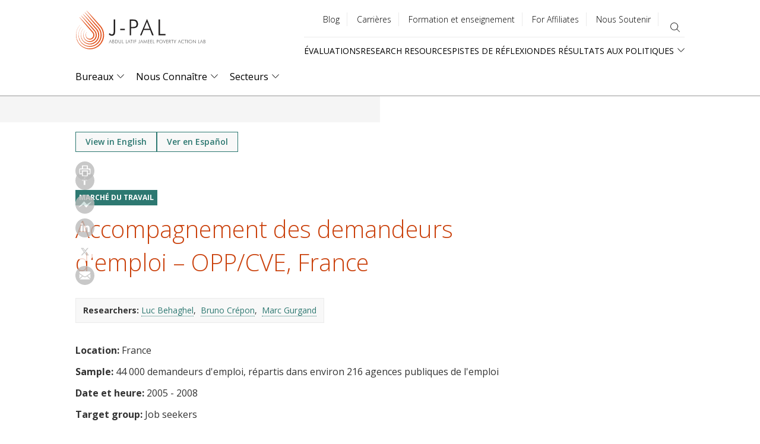

--- FILE ---
content_type: text/html; charset=UTF-8
request_url: https://www.povertyactionlab.org/fr/evaluation/accompagnement-des-demandeurs-demploi-oppcve-france?lang=es?lang=fr
body_size: 26551
content:
<!DOCTYPE html>
<html lang="fr" dir="ltr" prefix="content: http://purl.org/rss/1.0/modules/content/  dc: http://purl.org/dc/terms/  foaf: http://xmlns.com/foaf/0.1/  og: http://ogp.me/ns#  rdfs: http://www.w3.org/2000/01/rdf-schema#  schema: http://schema.org/  sioc: http://rdfs.org/sioc/ns#  sioct: http://rdfs.org/sioc/types#  skos: http://www.w3.org/2004/02/skos/core#  xsd: http://www.w3.org/2001/XMLSchema# ">
  <head>
    <meta charset="utf-8" />
<style>#block-jpal-cheeseburgermenu, #block-jpal-cheeseburgermenutrigger {--cheese-aside-bg-color: rgba( 36, 148, 219, 1);--cheese-aside-text-color: rgba( 255, 255, 255, 1);--cheese-main-bg-color: rgba( 255, 255, 255, 1);--cheese-main-text-color: rgba( 0, 0, 0, 1);--cheese-trigger-color: rgba( 7, 35, 176, 1);--cheese-trigger-bg-color: rgba( 67, 222, 249, 1);--cheese-scrollbar-color: rgba( 180, 245, 253, 1);}</style>
<link rel="canonical" href="https://www.povertyactionlab.org/fr/evaluation/accompagnement-des-demandeurs-demploi-oppcve-france" />
<meta property="og:site_name" content="The Abdul Latif Jameel Poverty Action Lab (J-PAL)" />
<meta property="og:url" content="https://www.povertyactionlab.org/fr/evaluation/accompagnement-des-demandeurs-demploi-oppcve-france" />
<meta property="og:title" content="Accompagnement des demandeurs d&#039;emploi – OPP/CVE, France | The Abdul Latif Jameel Poverty Action Lab" />
<meta property="og:image:url" content="https://www.povertyactionlab.org/media/image-evaluation/87-highjpg" />
<meta name="twitter:card" content="summary_large_image" />
<meta name="twitter:site" content="@jpal" />
<meta name="twitter:title" content="The Abdul Latif Jameel Poverty Action Lab (J-PAL)" />
<meta name="twitter:site:id" content="361486440" />
<meta name="twitter:url" content="https://www.povertyactionlab.org/fr/evaluation/accompagnement-des-demandeurs-demploi-oppcve-france" />
<meta name="twitter:image:alt" content="Jobseekers review paperwork" />
<meta name="twitter:image" content="https://www.povertyactionlab.org/sites/default/files/styles/large/public/87-high.jpg?itok=1u-0zuzM" />
<meta name="Generator" content="Drupal 10 (https://www.drupal.org)" />
<meta name="MobileOptimized" content="width" />
<meta name="HandheldFriendly" content="true" />
<meta name="viewport" content="width=device-width, initial-scale=1.0" />
<link rel="icon" href="/themes/custom/jpal/favicon.ico" type="image/vnd.microsoft.icon" />
<link rel="alternate" hreflang="en" href="https://www.povertyactionlab.org/evaluation/counseling-unemployed-france-oppcve" />
<link rel="alternate" hreflang="fr" href="https://www.povertyactionlab.org/fr/evaluation/accompagnement-des-demandeurs-demploi-oppcve-france" />
<link rel="alternate" hreflang="es" href="https://www.povertyactionlab.org/es/evaluation/aconsejando-los-desempleados-en-francia-oppcve" />

    <title>Accompagnement des demandeurs d&#039;emploi – OPP/CVE, France | The Abdul Latif Jameel Poverty Action Lab</title>
    <link rel="stylesheet" media="all" href="/sites/default/files/css/css_U_UEsNsBTZiY1Pq22Ew6qCARCxpZGKuBWlSp47FKkXo.css?delta=0&amp;language=fr&amp;theme=jpal&amp;include=[base64]" />
<link rel="stylesheet" media="all" href="/sites/default/files/css/css_9r-PiE2QQCwIO7COi6bx0y_x_kgKL_IjfXzLgBhAkNA.css?delta=1&amp;language=fr&amp;theme=jpal&amp;include=[base64]" />

    <script type="application/json" data-drupal-selector="drupal-settings-json">{"path":{"baseUrl":"\/","pathPrefix":"fr\/","currentPath":"node\/1495","currentPathIsAdmin":false,"isFront":false,"currentLanguage":"fr","themeUrl":"themes\/custom\/jpal","currentQuery":{"lang":"es?lang=fr"}},"pluralDelimiter":"\u0003","suppressDeprecationErrors":true,"gtag":{"tagId":"","consentMode":false,"otherIds":[],"events":[],"additionalConfigInfo":[]},"ajaxPageState":{"libraries":"[base64]","theme":"jpal","theme_token":null},"ajaxTrustedUrl":{"\/fr\/search":true},"gtm":{"tagId":null,"settings":{"data_layer":"dataLayer","include_environment":false},"tagIds":["GTM-K93866P"]},"back_to_top":{"back_to_top_button_trigger":100,"back_to_top_speed":1200,"back_to_top_prevent_on_mobile":false,"back_to_top_prevent_in_admin":true,"back_to_top_button_type":"image","back_to_top_button_text":"Back to top"},"ckeditorheight":{"offset":1,"line_height":1.5,"unit":"em","disable_autogrow":null},"colorbox":{"transition":"elastic","speed":350,"opacity":0.6,"slideshow":false,"slideshowAuto":true,"slideshowSpeed":2500,"slideshowStart":"start slideshow","slideshowStop":"stop slideshow","current":"{current} of {total}","previous":"\u00ab Prev","next":"Next \u00bb","close":"Close","overlayClose":true,"returnFocus":true,"maxWidth":"80%","maxHeight":"80%","initialWidth":"300","initialHeight":"250","fixed":true,"scrolling":true,"mobiledetect":false,"mobiledevicewidth":"480px"},"dataLayer":{"defaultLang":"en","languages":{"en":{"id":"en","name":"Anglais","direction":"ltr","weight":0},"fr":{"id":"fr","name":"Fran\u00e7ais","direction":"ltr","weight":1},"es":{"id":"es","name":"Spanish","direction":"ltr","weight":2},"ar":{"id":"ar","name":"Arabic","direction":"rtl","weight":3},"id":{"id":"id","name":"Indonesian","direction":"ltr","weight":4},"pt-br":{"id":"pt-br","name":"Portuguese, Brazil","direction":"ltr","weight":5}}},"widthBreakpoint":1,"field_group":{"html_element":{"mode":"full","context":"view","settings":{"classes":"group-tags","id":"","element":"div","show_label":false,"label_element":"h3","attributes":"","effect":"none","speed":"fast"}}},"social_media":{"application_id":"Your Application ID"},"langcode":"fr","user":{"uid":0,"permissionsHash":"c16a756118b4c6c4b0dfdc4c8da75aa8bf5904f46b83aea1bfccbaab9625754c"}}</script>
<script src="/sites/default/files/js/js_DWaYv3LnYWmsjaRwmYO2PN88WuEomA279HVe6gFOouo.js?scope=header&amp;delta=0&amp;language=fr&amp;theme=jpal&amp;include=[base64]"></script>
<script src="/modules/contrib/google_tag/js/gtag.js?t9a2tw"></script>
<script src="/modules/contrib/google_tag/js/gtm.js?t9a2tw"></script>

    <meta name="cf-2fa-verify" content="5cf71e92848c543">
  </head>
  <body class="path-node page-node-type-evaluation">
        <a href="#main-content" class="visually-hidden focusable skip-link">
      Skip to main content
    </a>
    <noscript><iframe src="https://www.googletagmanager.com/ns.html?id=GTM-K93866P"
                  height="0" width="0" style="display:none;visibility:hidden"></iframe></noscript>

      <div class="dialog-off-canvas-main-canvas" data-off-canvas-main-canvas>
    



<div class="layout-container">
      <header role="banner">
        <div class="region region-header">
    <div id="block-jpal-branding" class="block block-system block-system-branding-block">
  
    
        <a href="/fr" title="J-PAL" class="site-logo">
      <span class="logo-desktop"><img src="/themes/custom/jpal/logo.svg" alt="J-PAL" /></span>
      <span class="logo-mobile"><img src="/themes/custom/jpal/logo-mobile.svg" alt="J-PAL" /></span>
    </a>
        <div class="site-name">
      <a href="/fr" title="Accueil J-PAL" rel="home">The Abdul Latif Jameel Poverty Action Lab</a>
    </div>
    </div>
<div style="display: none;" class="block-cheeseburgermenu-container block-cheeseburgermenu-container--with-navigation block block-cheeseburger-menu" id="block-jpal-cheeseburgermenu">
  
    
      <div class="cheeseburger-menu__side-trigger" data-cheeseburger-close="true"><?xml version="1.0" encoding="utf-8"?>
<!-- Generator: Adobe Illustrator 19.1.0, SVG Export Plug-In . SVG Version: 6.00 Build 0)  -->
<svg version="1.1" xmlns="http://www.w3.org/2000/svg" xmlns:xlink="http://www.w3.org/1999/xlink" x="0px" y="0px" width="24px"
	 height="24px" viewBox="0 0 24 24" enable-background="new 0 0 24 24" xml:space="preserve">
<g id="Bounding_Boxes">
	<path fill="none" d="M0,0h24v24H0V0z"/>
</g>
<g id="Rounded">
	<path d="M18.3,5.71L18.3,5.71c-0.39-0.39-1.02-0.39-1.41,0L12,10.59L7.11,5.7c-0.39-0.39-1.02-0.39-1.41,0l0,0
		c-0.39,0.39-0.39,1.02,0,1.41L10.59,12L5.7,16.89c-0.39,0.39-0.39,1.02,0,1.41h0c0.39,0.39,1.02,0.39,1.41,0L12,13.41l4.89,4.89
		c0.39,0.39,1.02,0.39,1.41,0l0,0c0.39-0.39,0.39-1.02,0-1.41L13.41,12l4.89-4.89C18.68,6.73,18.68,6.09,18.3,5.71z"/>
</g>
</svg>
</div>

	<div class="cheeseburger-menu__side-menu">
		      					      					      						</div>

<div class="cheeseburger-menu__main-navigation-area">
				<div  data-cheeseburger-id="menu-main" >
						<ul
				class="cheeseburger-menu__mainmenu">
															<li  class="menu-link cheeseburger-menu__item main__item cheeseburger-parent">
									<span class="cheeseburger-menu__item-label" data-cheeseburger-parent-trigger>
					<span>Bureaux</span>
				</span>
					
					<span class="cheeseburger-menu__submenu-trigger" data-cheeseburger-parent-trigger><div class="cheeseburger-menu__submenu-trigger-icon dropdown"></div></span>
			<ul class="cheeseburger-menu__submenu">
											<li  class="menu-link cheeseburger-menu__item main__item">
					<a class="cheeseburger-menu__item-label" href="/fr/bureaux">
				<span>Overview</span>
			</a>
		
			</li>

											<li  class="menu-link cheeseburger-menu__item main__item">
					<a class="cheeseburger-menu__item-label" href="/fr/taxonomy/term/352">
				<span>Global</span>
			</a>
		
			</li>

											<li  class="menu-link cheeseburger-menu__item main__item cheeseburger-parent">
									<span class="cheeseburger-menu__item-label" data-cheeseburger-parent-trigger>
					<span>Africa</span>
				</span>
					
					<span class="cheeseburger-menu__submenu-trigger" data-cheeseburger-parent-trigger><div class="cheeseburger-menu__submenu-trigger-icon dropdown"></div></span>
			<ul class="cheeseburger-menu__submenu">
											<li  class="menu-link cheeseburger-menu__item main__item">
									<span class="cheeseburger-menu__item-label">
					<span>About</span>
				</span>
					
			</li>

											<li  class="menu-link cheeseburger-menu__item main__item">
									<span class="cheeseburger-menu__item-label">
					<span>Policy</span>
				</span>
					
			</li>

											<li  class="menu-link cheeseburger-menu__item main__item">
									<span class="cheeseburger-menu__item-label">
					<span>Research</span>
				</span>
					
			</li>

											<li  class="menu-link cheeseburger-menu__item main__item">
									<span class="cheeseburger-menu__item-label">
					<span>Training</span>
				</span>
					
			</li>

							</ul>
			</li>

											<li  class="menu-link cheeseburger-menu__item main__item cheeseburger-parent">
									<span class="cheeseburger-menu__item-label" data-cheeseburger-parent-trigger>
					<span>Europe</span>
				</span>
					
					<span class="cheeseburger-menu__submenu-trigger" data-cheeseburger-parent-trigger><div class="cheeseburger-menu__submenu-trigger-icon dropdown"></div></span>
			<ul class="cheeseburger-menu__submenu">
											<li  class="menu-link cheeseburger-menu__item main__item">
									<span class="cheeseburger-menu__item-label">
					<span>About</span>
				</span>
					
			</li>

											<li  class="menu-link cheeseburger-menu__item main__item">
									<span class="cheeseburger-menu__item-label">
					<span>Research</span>
				</span>
					
			</li>

											<li  class="menu-link cheeseburger-menu__item main__item">
									<span class="cheeseburger-menu__item-label">
					<span>Policy</span>
				</span>
					
			</li>

											<li  class="menu-link cheeseburger-menu__item main__item">
									<span class="cheeseburger-menu__item-label">
					<span>Training</span>
				</span>
					
			</li>

							</ul>
			</li>

											<li  class="menu-link cheeseburger-menu__item main__item cheeseburger-parent">
									<span class="cheeseburger-menu__item-label" data-cheeseburger-parent-trigger>
					<span>Latin America and the Caribbean</span>
				</span>
					
					<span class="cheeseburger-menu__submenu-trigger" data-cheeseburger-parent-trigger><div class="cheeseburger-menu__submenu-trigger-icon dropdown"></div></span>
			<ul class="cheeseburger-menu__submenu">
											<li  class="menu-link cheeseburger-menu__item main__item">
					<a class="cheeseburger-menu__item-label" href="/%3Cno%20link%3E">
				<span>About</span>
			</a>
		
			</li>

											<li  class="menu-link cheeseburger-menu__item main__item">
					<a class="cheeseburger-menu__item-label" href="/%3Cno%20link%3E">
				<span>Research</span>
			</a>
		
			</li>

											<li  class="menu-link cheeseburger-menu__item main__item">
					<a class="cheeseburger-menu__item-label" href="/%3Cno%20link%3E">
				<span>Policy</span>
			</a>
		
			</li>

											<li  class="menu-link cheeseburger-menu__item main__item">
					<a class="cheeseburger-menu__item-label" href="/%3Cno%20link%3E">
				<span>Training</span>
			</a>
		
			</li>

											<li  class="menu-link cheeseburger-menu__item main__item">
					<a class="cheeseburger-menu__item-label" href="/%3Cno%20link%3E">
				<span>Cross-Cutting Projects</span>
			</a>
		
			</li>

							</ul>
			</li>

											<li  class="menu-link cheeseburger-menu__item main__item cheeseburger-parent">
									<span class="cheeseburger-menu__item-label" data-cheeseburger-parent-trigger>
					<span>Middle East and North Africa</span>
				</span>
					
					<span class="cheeseburger-menu__submenu-trigger" data-cheeseburger-parent-trigger><div class="cheeseburger-menu__submenu-trigger-icon dropdown"></div></span>
			<ul class="cheeseburger-menu__submenu">
											<li  class="menu-link cheeseburger-menu__item main__item">
									<span class="cheeseburger-menu__item-label">
					<span>About</span>
				</span>
					
			</li>

											<li  class="menu-link cheeseburger-menu__item main__item">
									<span class="cheeseburger-menu__item-label">
					<span>Research</span>
				</span>
					
			</li>

											<li  class="menu-link cheeseburger-menu__item main__item">
									<span class="cheeseburger-menu__item-label">
					<span>Policy</span>
				</span>
					
			</li>

											<li  class="menu-link cheeseburger-menu__item main__item">
									<span class="cheeseburger-menu__item-label">
					<span>Training</span>
				</span>
					
			</li>

							</ul>
			</li>

											<li  class="menu-link cheeseburger-menu__item main__item cheeseburger-parent">
									<span class="cheeseburger-menu__item-label" data-cheeseburger-parent-trigger>
					<span>North America</span>
				</span>
					
					<span class="cheeseburger-menu__submenu-trigger" data-cheeseburger-parent-trigger><div class="cheeseburger-menu__submenu-trigger-icon dropdown"></div></span>
			<ul class="cheeseburger-menu__submenu">
											<li  class="menu-link cheeseburger-menu__item main__item">
									<span class="cheeseburger-menu__item-label">
					<span>About</span>
				</span>
					
			</li>

											<li  class="menu-link cheeseburger-menu__item main__item">
									<span class="cheeseburger-menu__item-label">
					<span>Research</span>
				</span>
					
			</li>

											<li  class="menu-link cheeseburger-menu__item main__item">
									<span class="cheeseburger-menu__item-label">
					<span>Policy</span>
				</span>
					
			</li>

											<li  class="menu-link cheeseburger-menu__item main__item">
									<span class="cheeseburger-menu__item-label">
					<span>Training</span>
				</span>
					
			</li>

							</ul>
			</li>

											<li  class="menu-link cheeseburger-menu__item main__item cheeseburger-parent">
									<span class="cheeseburger-menu__item-label" data-cheeseburger-parent-trigger>
					<span>South Asia</span>
				</span>
					
					<span class="cheeseburger-menu__submenu-trigger" data-cheeseburger-parent-trigger><div class="cheeseburger-menu__submenu-trigger-icon dropdown"></div></span>
			<ul class="cheeseburger-menu__submenu">
											<li  class="menu-link cheeseburger-menu__item main__item">
					<a class="cheeseburger-menu__item-label" href="/%3Cnolink%3E">
				<span>About</span>
			</a>
		
			</li>

											<li  class="menu-link cheeseburger-menu__item main__item">
					<a class="cheeseburger-menu__item-label" href="/%3Cno%20link%3E">
				<span>Research</span>
			</a>
		
			</li>

											<li  class="menu-link cheeseburger-menu__item main__item">
					<a class="cheeseburger-menu__item-label" href="/%3Cno%20link%3E">
				<span>Policy</span>
			</a>
		
			</li>

											<li  class="menu-link cheeseburger-menu__item main__item">
					<a class="cheeseburger-menu__item-label" href="/%3Cno%20link%3E">
				<span>Training</span>
			</a>
		
			</li>

							</ul>
			</li>

											<li  class="menu-link cheeseburger-menu__item main__item cheeseburger-parent">
									<span class="cheeseburger-menu__item-label" data-cheeseburger-parent-trigger>
					<span>Southeast Asia</span>
				</span>
					
					<span class="cheeseburger-menu__submenu-trigger" data-cheeseburger-parent-trigger><div class="cheeseburger-menu__submenu-trigger-icon dropdown"></div></span>
			<ul class="cheeseburger-menu__submenu">
											<li  class="menu-link cheeseburger-menu__item main__item">
									<span class="cheeseburger-menu__item-label">
					<span>About</span>
				</span>
					
			</li>

											<li  class="menu-link cheeseburger-menu__item main__item">
									<span class="cheeseburger-menu__item-label">
					<span>Research</span>
				</span>
					
			</li>

											<li  class="menu-link cheeseburger-menu__item main__item">
									<span class="cheeseburger-menu__item-label">
					<span>Policy</span>
				</span>
					
			</li>

							</ul>
			</li>

							</ul>
			</li>

											<li  class="menu-link cheeseburger-menu__item main__item cheeseburger-parent">
									<span class="cheeseburger-menu__item-label" data-cheeseburger-parent-trigger>
					<span>Nous Connaître</span>
				</span>
					
					<span class="cheeseburger-menu__submenu-trigger" data-cheeseburger-parent-trigger><div class="cheeseburger-menu__submenu-trigger-icon dropdown"></div></span>
			<ul class="cheeseburger-menu__submenu">
											<li  class="menu-link cheeseburger-menu__item main__item">
					<a class="cheeseburger-menu__item-label" href="/fr/nous-connaitre">
				<span>Nous Connaître</span>
			</a>
		
			</li>

											<li  class="menu-link cheeseburger-menu__item main__item cheeseburger-parent">
									<span class="cheeseburger-menu__item-label" data-cheeseburger-parent-trigger>
					<span>People</span>
				</span>
					
					<span class="cheeseburger-menu__submenu-trigger" data-cheeseburger-parent-trigger><div class="cheeseburger-menu__submenu-trigger-icon dropdown"></div></span>
			<ul class="cheeseburger-menu__submenu">
											<li  class="menu-link cheeseburger-menu__item main__item">
					<a class="cheeseburger-menu__item-label" href="/fr/professeurs-affilies">
				<span>Professeurs Affiliés</span>
			</a>
		
			</li>

											<li  class="menu-link cheeseburger-menu__item main__item">
					<a class="cheeseburger-menu__item-label" href="https://www.povertyactionlab.org/invited-researchers">
				<span>Invited Researchers</span>
			</a>
		
			</li>

											<li  class="menu-link cheeseburger-menu__item main__item">
					<a class="cheeseburger-menu__item-label" href="/fr/node/8135112">
				<span>J-PAL Scholars</span>
			</a>
		
			</li>

											<li  class="menu-link cheeseburger-menu__item main__item">
					<a class="cheeseburger-menu__item-label" href="/fr/conseil-dadministration">
				<span>Conseil d’Administration</span>
			</a>
		
			</li>

											<li  class="menu-link cheeseburger-menu__item main__item">
					<a class="cheeseburger-menu__item-label" href="/fr/node/395951">
				<span>Staff</span>
			</a>
		
			</li>

							</ul>
			</li>

											<li  class="menu-link cheeseburger-menu__item main__item">
					<a class="cheeseburger-menu__item-label" href="/fr/node/6557141">
				<span>Strengthening Our Work</span>
			</a>
		
			</li>

											<li  class="menu-link cheeseburger-menu__item main__item">
					<a class="cheeseburger-menu__item-label" href="/fr/node/7821966">
				<span>Code of Conduct</span>
			</a>
		
			</li>

											<li  class="menu-link cheeseburger-menu__item main__item">
					<a class="cheeseburger-menu__item-label" href="/fr/initiatives">
				<span>Initiatives</span>
			</a>
		
			</li>

											<li  class="menu-link cheeseburger-menu__item main__item">
					<a class="cheeseburger-menu__item-label" href="/fr/evenements">
				<span>Événements</span>
			</a>
		
			</li>

											<li  class="menu-link cheeseburger-menu__item main__item">
					<a class="cheeseburger-menu__item-label" href="/fr/blog">
				<span>Blog</span>
			</a>
		
			</li>

											<li  class="menu-link cheeseburger-menu__item main__item">
					<a class="cheeseburger-menu__item-label" href="/fr/actualites">
				<span>Actualités</span>
			</a>
		
			</li>

											<li  class="menu-link cheeseburger-menu__item main__item">
					<a class="cheeseburger-menu__item-label" href="/fr/node/7800470">
				<span>Press Room</span>
			</a>
		
			</li>

							</ul>
			</li>

											<li  class="menu-link cheeseburger-menu__item main__item cheeseburger-parent">
									<span class="cheeseburger-menu__item-label" data-cheeseburger-parent-trigger>
					<span>Secteurs</span>
				</span>
					
					<span class="cheeseburger-menu__submenu-trigger" data-cheeseburger-parent-trigger><div class="cheeseburger-menu__submenu-trigger-icon dropdown"></div></span>
			<ul class="cheeseburger-menu__submenu">
											<li  class="menu-link cheeseburger-menu__item main__item">
					<a class="cheeseburger-menu__item-label" href="/fr/node/39">
				<span>Overview</span>
			</a>
		
			</li>

											<li  class="menu-link cheeseburger-menu__item main__item">
					<a class="cheeseburger-menu__item-label" href="/fr/agriculture">
				<span>Agriculture</span>
			</a>
		
			</li>

											<li  class="menu-link cheeseburger-menu__item main__item">
					<a class="cheeseburger-menu__item-label" href="/fr/crime-violence-et-conflits">
				<span>Crime, violence, et conflits</span>
			</a>
		
			</li>

											<li  class="menu-link cheeseburger-menu__item main__item">
					<a class="cheeseburger-menu__item-label" href="/fr/sector/education">
				<span>Éducation</span>
			</a>
		
			</li>

											<li  class="menu-link cheeseburger-menu__item main__item">
					<a class="cheeseburger-menu__item-label" href="/fr/environnement-energie">
				<span>Environnement et Énergie</span>
			</a>
		
			</li>

											<li  class="menu-link cheeseburger-menu__item main__item">
					<a class="cheeseburger-menu__item-label" href="/fr/finance">
				<span>Finance</span>
			</a>
		
			</li>

											<li  class="menu-link cheeseburger-menu__item main__item">
					<a class="cheeseburger-menu__item-label" href="/fr/sector/entreprises">
				<span>Entreprises</span>
			</a>
		
			</li>

											<li  class="menu-link cheeseburger-menu__item main__item">
					<a class="cheeseburger-menu__item-label" href="/fr/sector/genre">
				<span>Genre</span>
			</a>
		
			</li>

											<li  class="menu-link cheeseburger-menu__item main__item">
					<a class="cheeseburger-menu__item-label" href="/fr/sante">
				<span>Santé</span>
			</a>
		
			</li>

											<li  class="menu-link cheeseburger-menu__item main__item">
					<a class="cheeseburger-menu__item-label" href="/fr/marche-du-travail">
				<span>Marché du Travail</span>
			</a>
		
			</li>

											<li  class="menu-link cheeseburger-menu__item main__item">
					<a class="cheeseburger-menu__item-label" href="/fr/economie-politique-gouvernance">
				<span>Économie Politique et Gouvernance</span>
			</a>
		
			</li>

											<li  class="menu-link cheeseburger-menu__item main__item">
					<a class="cheeseburger-menu__item-label" href="/fr/sector/protection-sociale">
				<span>Protection Sociale</span>
			</a>
		
			</li>

							</ul>
			</li>

							</ul>
		</div>
			<div  data-cheeseburger-id="menu-quick-links" >
						<ul
				class="cheeseburger-menu__mainmenu">
															<li  class="menu-link cheeseburger-menu__item quick-links__item">
					<a class="cheeseburger-menu__item-label" href="/fr/evaluations">
				<span>Évaluations</span>
			</a>
		
			</li>

											<li  class="menu-link cheeseburger-menu__item quick-links__item cheeseburger-parent">
									<span class="cheeseburger-menu__item-label" data-cheeseburger-parent-trigger>
					<span>Research Resources</span>
				</span>
					
					<span class="cheeseburger-menu__submenu-trigger" data-cheeseburger-parent-trigger><div class="cheeseburger-menu__submenu-trigger-icon dropdown"></div></span>
			<ul class="cheeseburger-menu__submenu">
											<li  class="menu-link cheeseburger-menu__item quick-links__item">
									<span class="cheeseburger-menu__item-label">
					<span>About Us</span>
				</span>
					
			</li>

											<li  class="menu-link cheeseburger-menu__item quick-links__item">
									<span class="cheeseburger-menu__item-label">
					<span>Our Work</span>
				</span>
					
			</li>

											<li  class="menu-link cheeseburger-menu__item quick-links__item">
									<span class="cheeseburger-menu__item-label">
					<span>Join ASPIRE</span>
				</span>
					
			</li>

											<li  class="menu-link cheeseburger-menu__item quick-links__item">
									<span class="cheeseburger-menu__item-label">
					<span>Newsroom</span>
				</span>
					
			</li>

							</ul>
			</li>

											<li  class="menu-link cheeseburger-menu__item quick-links__item">
					<a class="cheeseburger-menu__item-label" href="/fr/node/30">
				<span>Pistes de Réflexion</span>
			</a>
		
			</li>

											<li  class="menu-link cheeseburger-menu__item quick-links__item cheeseburger-parent">
									<span class="cheeseburger-menu__item-label" data-cheeseburger-parent-trigger>
					<span>Des Résultats aux Politiques</span>
				</span>
					
					<span class="cheeseburger-menu__submenu-trigger" data-cheeseburger-parent-trigger><div class="cheeseburger-menu__submenu-trigger-icon dropdown"></div></span>
			<ul class="cheeseburger-menu__submenu">
											<li  class="menu-link cheeseburger-menu__item quick-links__item">
					<a class="cheeseburger-menu__item-label" href="/fr/des-resultats-aux-politiques">
				<span>Pathways and Case Studies</span>
			</a>
		
			</li>

											<li  class="menu-link cheeseburger-menu__item quick-links__item">
					<a class="cheeseburger-menu__item-label" href="/fr/node/8136871">
				<span>The Evidence Effect</span>
			</a>
		
			</li>

							</ul>
			</li>

							</ul>
		</div>
			<div  data-cheeseburger-id="menu-utility-menu" >
						<ul
				class="cheeseburger-menu__mainmenu">
															<li  class="menu-link cheeseburger-menu__item utility-menu__item">
					<a class="cheeseburger-menu__item-label" href="/fr/blog">
				<span>Blog</span>
			</a>
		
			</li>

											<li  class="menu-link cheeseburger-menu__item utility-menu__item">
					<a class="cheeseburger-menu__item-label" href="/fr/node/35">
				<span>Carrières</span>
			</a>
		
			</li>

											<li  class="menu-link cheeseburger-menu__item utility-menu__item">
					<a class="cheeseburger-menu__item-label" href="/fr/node/8136232">
				<span>Formation et enseignement</span>
			</a>
		
			</li>

											<li  class="menu-link cheeseburger-menu__item utility-menu__item">
					<a class="cheeseburger-menu__item-label" href="/fr/node/4486">
				<span>For Affiliates</span>
			</a>
		
			</li>

											<li  class="menu-link cheeseburger-menu__item utility-menu__item">
					<a class="cheeseburger-menu__item-label" href="/fr/support-us">
				<span>Nous Soutenir</span>
			</a>
		
			</li>

							</ul>
		</div>
	</div>


  </div>
<div id="block-jpal-cheeseburgermenutrigger" class="block block-cheeseburger-menu block-cheeseburger-menu-trigger">
  
    
      <div class="block-cheeseburgermenu__trigger-element" data-cheeseburger-id="block-jpal-cheeseburgermenu">
    <span></span>
    <span></span>
    <span></span>
</div>

  </div>
<nav role="navigation" aria-labelledby="block-utilitymenu-menu" id="block-utilitymenu" class="block block-menu navigation menu--utility-menu">
            
  <h2 class="visually-hidden" id="block-utilitymenu-menu">Utility menu</h2>
  

        
              <ul class="menu">
                    <li class="menu-item">
        <a href="/fr/blog" data-drupal-link-system-path="node/34">Blog</a>
              </li>
                <li class="menu-item">
        <a href="/fr/node/35" data-drupal-link-system-path="node/35">Carrières</a>
              </li>
                <li class="menu-item">
        <a href="/fr/node/8136232" data-drupal-link-system-path="node/8136232">Formation et enseignement</a>
              </li>
                <li class="menu-item">
        <a href="/fr/node/4486" data-drupal-link-system-path="node/4486">For Affiliates</a>
              </li>
                <li class="menu-item">
        <a href="/fr/support-us" data-drupal-link-system-path="node/7801045">Nous Soutenir</a>
              </li>
        </ul>
  


  </nav>
<div class="views-exposed-form bef-exposed-form block block-views block-views-exposed-filter-blocksitewide-search-page-sitewide-search" data-drupal-selector="views-exposed-form-sitewide-search-page-sitewide-search" id="block-exposed-form-page-sitewide-search">
  
    
      <button class="search-toggle" type="button" aria-expanded="false" aria-label="search"></button>
    <form action="/fr/search" method="get" id="views-exposed-form-sitewide-search-page-sitewide-search" accept-charset="UTF-8">
  <div class="form--inline clearfix">
  <div class="js-form-item form-item js-form-type-textfield form-type-textfield js-form-item-search-api-fulltext form-item-search-api-fulltext">
      <label for="edit-search-api-fulltext">Search</label>
        <input data-drupal-selector="edit-search-api-fulltext" type="text" id="edit-search-api-fulltext" name="search_api_fulltext" value="" size="30" maxlength="128" class="form-text" />

        </div>
<div class="js-form-item form-item js-form-type-select form-type-select js-form-item-type form-item-type">
      
        <select data-drupal-selector="edit-type" id="edit-type" name="type" class="form-select"><option value="All" selected="selected">- Tout -</option><option value="blog">Blog</option><option value="case_study">Case study</option><option value="evaluation">Evaluation</option><option value="event">Event</option><option value="initiative">Initiative</option><option value="initiative_subpage">Initiative projects and documents</option><option value="job">Job</option><option value="jpal_updates">J-PAL Updates</option><option value="landing_page">Landing page</option><option value="page">Basic page</option><option value="person">Person</option><option value="policy_insight">Policy insight</option><option value="policy_insight_sector_page">Policy insight sector page</option><option value="research_resource">Research resource</option></select>
        </div>
<div data-drupal-selector="edit-actions" class="form-actions js-form-wrapper form-wrapper" id="edit-actions"><input data-drupal-selector="edit-submit-sitewide-search" type="submit" id="edit-submit-sitewide-search" value="Search" class="button js-form-submit form-submit" />
</div>

</div>

</form>

  </div>
<nav role="navigation" aria-labelledby="block-quicklinks-menu" id="block-quicklinks" class="block block-menu navigation menu--quick-links">
            
  <h2 class="visually-hidden" id="block-quicklinks-menu">Quick links</h2>
  

        
              <ul class="menu">
                    <li class="menu-item">
        <a href="/fr/evaluations" data-drupal-link-system-path="node/27">Évaluations</a>
              </li>
                <li class="menu-item">
        <a href="/fr/ressources-pour-la-recherche" data-drupal-link-system-path="node/26">Research Resources</a>
              </li>
                <li class="menu-item">
        <a href="/fr/node/30" data-drupal-link-system-path="node/30">Pistes de Réflexion</a>
              </li>
                <li class="menu-item menu-item--expanded">
        <span>Des Résultats aux Politiques</span>
                                <ul class="menu">
                    <li class="menu-item">
        <a href="/fr/des-resultats-aux-politiques" data-drupal-link-system-path="node/29">Pathways and Case Studies</a>
              </li>
                <li class="menu-item">
        <a href="/fr/node/8136871" data-drupal-link-system-path="node/8136871">The Evidence Effect</a>
              </li>
        </ul>
  
              </li>
        </ul>
  


  </nav>
<div id="block-mainnavigation-2" class="block block-menu-item-fields block-menu-item-fieldsmain">
  
    
      
              <ul class="menu-level-0">
              <li>
                  <div>
  
  
            <div class="field field--name-link field--type-link field--label-hidden field__item"><a href="/fr/bureaux" data-drupal-link-system-path="node/5120">Bureaux</a></div>
      
            <div class="clearfix text-formatted field field--name-field-description-long field--type-text-long field--label-hidden field__item">Notre siège global est au Département d’Economie du Massachusetts Institute of Technology et nos bureaux régionaux sont basés dans les meilleures universités d’Afrique, d’Europe, d’Amérique latine et Caraïbes, du Moyen-Orient et l'Afrique du Nord, d’Amérique du Nord, d’Asie du Sud, et d’Asie du Sud-Est.</div>
      
</div>

                                        <div class="menu-level-1-wrapper">
      <ul class="menu-level-1">
              <li>
                  <div>
  
  
            <div class="field field--name-link field--type-link field--label-hidden field__item"><a href="/fr/bureaux" data-drupal-link-system-path="node/5120">Overview</a></div>
      
            <div class="clearfix text-formatted field field--name-field-description-long field--type-text-long field--label-hidden field__item">Notre siège global est au Département d’Economie du Massachusetts Institute of Technology et nos bureaux régionaux sont basés dans les meilleures universités d’Afrique, d’Europe, d’Amérique latine et Caraïbes, du Moyen-Orient et l'Afrique du Nord, d’Amérique du Nord, d’Asie du Sud, et d’Asie du Sud-Est.</div>
      
</div>

                      </li>
          <li>
                  <div>
  
  
            <div class="field field--name-link field--type-link field--label-hidden field__item"><a href="/fr/taxonomy/term/352" data-drupal-link-system-path="taxonomy/term/352">Global</a></div>
      
            <div class="clearfix text-formatted field field--name-field-description-long field--type-text-long field--label-hidden field__item">Notre siège global est au Massachusetts Institute of Technology à Cambridge, États-Unis, et nos bureaux régionaux sont basés dans les meilleures universités d’Afrique, d’Europe, d’Amérique latine et Caraïbes, d’Amérique du Nord, d’Asie du Sud, et d’Asie du Sud-Est.</div>
      
</div>

                      </li>
          <li>
                  <div>
  
  
            <div class="field field--name-link field--type-link field--label-hidden field__item"><a href="/fr/node/8137496" data-drupal-link-system-path="node/8137496">Africa</a></div>
      
</div>

                      </li>
          <li>
                  <div>
  
  
            <div class="field field--name-link field--type-link field--label-hidden field__item"><a href="/fr/node/8137389" data-drupal-link-system-path="node/8137389">Europe</a></div>
      
</div>

                      </li>
          <li>
                  <div>
  
  
            <div class="field field--name-link field--type-link field--label-hidden field__item"><a href="/fr/node/8137499" data-drupal-link-system-path="node/8137499">Latin America and the Caribbean</a></div>
      
</div>

                      </li>
          <li>
                  <div>
  
  
            <div class="field field--name-link field--type-link field--label-hidden field__item"><a href="/fr/node/8137455" data-drupal-link-system-path="node/8137455">Middle East and North Africa</a></div>
      
</div>

                      </li>
          <li>
                  <div>
  
  
            <div class="field field--name-link field--type-link field--label-hidden field__item"><a href="/fr/node/8137481" data-drupal-link-system-path="node/8137481">North America</a></div>
      
</div>

                      </li>
          <li>
                  <div>
  
  
            <div class="field field--name-link field--type-link field--label-hidden field__item"><a href="/fr/node/8137315" data-drupal-link-system-path="node/8137315">South Asia</a></div>
      
</div>

                      </li>
          <li>
                  <div>
  
  
            <div class="field field--name-link field--type-link field--label-hidden field__item"><a href="/fr/node/8137454" data-drupal-link-system-path="node/8137454">Southeast Asia</a></div>
      
</div>

                      </li>
              </ul>
      </div>
      
              </li>
          <li>
                  <div>
  
  
            <div class="field field--name-link field--type-link field--label-hidden field__item"><a href="/fr/nous-connaitre" data-drupal-link-system-path="node/43">Nous Connaître</a></div>
      
            <div class="clearfix text-formatted field field--name-field-description-long field--type-text-long field--label-hidden field__item"><p>Le Laboratoire d'Action contre la Pauvreté, J-PAL, est un centre de recherche mondial qui œuvre à la réduction de la pauvreté en veillant à ce que les politiques sociales s'appuient sur des preuves scientifiques. S'appuyant sur un réseau de plus de 1,100 chercheurs affiliés dans des universités du monde entier, J-PAL mène des évaluations d'impact randomisées afin de répondre aux questions essentielles dans la lutte contre la pauvreté.</p></div>
      
</div>

                                        <div class="menu-level-1-wrapper">
      <ul class="menu-level-1">
              <li>
                  <div>
  
  
            <div class="field field--name-link field--type-link field--label-hidden field__item"><a href="/fr/nous-connaitre" data-drupal-link-system-path="node/43">Nous Connaître</a></div>
      
            <div class="clearfix text-formatted field field--name-field-description-long field--type-text-long field--label-hidden field__item"><p>Le Laboratoire d'Action contre la Pauvreté, J-PAL, est un centre de recherche mondial qui œuvre à la réduction de la pauvreté en veillant à ce que les politiques sociales s'appuient sur des preuves scientifiques. S'appuyant sur un réseau de plus de 1,100 chercheurs affiliés dans des universités du monde entier, J-PAL mène des évaluations d'impact randomisées afin de répondre aux questions essentielles dans la lutte contre la pauvreté.</p></div>
      
</div>

                      </li>
          <li>
                  <div>
  
  
            <div class="field field--name-link field--type-link field--label-hidden field__item"><button type="button">People</button></div>
      
</div>

                                        <div class="menu-level-2-wrapper">
      <ul class="menu-level-2">
              <li>
                  <div>
  
  
            <div class="field field--name-link field--type-link field--label-hidden field__item"><a href="/fr/professeurs-affilies" data-drupal-link-system-path="node/42">Professeurs Affiliés</a></div>
      
            <div class="clearfix text-formatted field field--name-field-description-long field--type-text-long field--label-hidden field__item"><p>Nos chercheurs affiliés sont basés dans plus de 130 universités et effectuent des évaluations aléatoires dans le monde entier pour concevoir, évaluer et améliorer les programmes et les politiques qui visent à réduire la pauvreté. Ils définissent leurs propres agendas de recherche, collectent des fonds pour mener leurs évaluations et travaillent avec les équipes de J-PAL sur la recherche, la diffusion des résultats et la formation.</p></div>
      
</div>

                      </li>
          <li>
                  <div>
  
  
            <div class="field field--name-link field--type-link field--label-hidden field__item"><a href="https://www.povertyactionlab.org/invited-researchers" title="Invited Researchers">Invited Researchers</a></div>
      
</div>

                      </li>
          <li>
                  <div>
  
  
            <div class="field field--name-link field--type-link field--label-hidden field__item"><a href="/fr/node/8135112" data-drupal-link-system-path="node/8135112">J-PAL Scholars</a></div>
      
</div>

                      </li>
          <li>
                  <div>
  
  
            <div class="field field--name-link field--type-link field--label-hidden field__item"><a href="/fr/conseil-dadministration" data-drupal-link-system-path="node/40">Conseil d’Administration</a></div>
      
            <div class="clearfix text-formatted field field--name-field-description-long field--type-text-long field--label-hidden field__item">Le Conseil d'administration est responsable de l'orientation stratégique générale et contribue au développement des activités de recherche, de formation et de diffusion des résultats.</div>
      
</div>

                      </li>
          <li>
                  <div>
  
  
            <div class="field field--name-link field--type-link field--label-hidden field__item"><a href="/fr/node/395951" data-drupal-link-system-path="node/395951">Staff</a></div>
      
</div>

                      </li>
              </ul>
      </div>
      
              </li>
          <li>
                  <div>
  
  
            <div class="field field--name-link field--type-link field--label-hidden field__item"><a href="/fr/node/6557141" data-drupal-link-system-path="node/6557141">Strengthening Our Work</a></div>
      
            <div class="clearfix text-formatted field field--name-field-description-long field--type-text-long field--label-hidden field__item"><p>Our research, policy, and training work is fundamentally better when it is informed by a broad range of perspectives.</p>
</div>
      
</div>

                      </li>
          <li>
                  <div>
  
  
            <div class="field field--name-link field--type-link field--label-hidden field__item"><a href="/fr/node/7821966" title="Code of Conduct for the J-PAL Community" data-drupal-link-system-path="node/7821966">Code of Conduct</a></div>
      
</div>

                      </li>
          <li>
                  <div>
  
  
            <div class="field field--name-link field--type-link field--label-hidden field__item"><a href="/fr/initiatives" title="J-PAL initiatives concentrate funding and other resources around priority topics for which rigorous policy-relevant research is urgently needed." data-drupal-link-system-path="node/37">Initiatives</a></div>
      
            <div class="clearfix text-formatted field field--name-field-description-long field--type-text-long field--label-hidden field__item">J-PAL initiatives concentrate funding and other resources around priority topics for which rigorous policy-relevant research is urgently needed.</div>
      
</div>

                      </li>
          <li>
                  <div>
  
  
            <div class="field field--name-link field--type-link field--label-hidden field__item"><a href="/fr/evenements" data-drupal-link-system-path="node/33">Événements</a></div>
      
            <div class="clearfix text-formatted field field--name-field-description-long field--type-text-long field--label-hidden field__item">Nous organisons des événements, conférences, séminaires en ligne et ateliers de formation dans le monde entier pour les chercheurs, les décideurs politiques et les acteurs de terrain. </div>
      
</div>

                      </li>
          <li>
                  <div>
  
  
            <div class="field field--name-link field--type-link field--label-hidden field__item"><a href="/fr/blog" data-drupal-link-system-path="node/34">Blog</a></div>
      
</div>

                      </li>
          <li>
                  <div>
  
  
            <div class="field field--name-link field--type-link field--label-hidden field__item"><a href="/fr/actualites" data-drupal-link-system-path="node/32">Actualités</a></div>
      
            <div class="clearfix text-formatted field field--name-field-description-long field--type-text-long field--label-hidden field__item">Parcourez les articles de presse, médias en ligne, blogs, podcasts et videos sur notre travail et la recherche de nos affiliés, ainsi que nos communiqués et lettres d'information, par année.</div>
      
</div>

                      </li>
          <li>
                  <div>
  
  
            <div class="field field--name-link field--type-link field--label-hidden field__item"><a href="/fr/node/7800470" data-drupal-link-system-path="node/7800470">Press Room</a></div>
      
            <div class="clearfix text-formatted field field--name-field-description-long field--type-text-long field--label-hidden field__item">Based at leading universities around the world, our experts are economists who use randomized evaluations to answer critical questions in the fight against poverty. Connect with us for all media inquiries and we'll help you find the right person to shed insight on your story.</div>
      
</div>

                      </li>
              </ul>
      </div>
      
              </li>
          <li>
                  <div>
  
  
            <div class="field field--name-link field--type-link field--label-hidden field__item"><a href="/fr/node/39" data-drupal-link-system-path="node/39">Secteurs</a></div>
      
            <div class="clearfix text-formatted field field--name-field-description-long field--type-text-long field--label-hidden field__item">Conseillé par des Chaires scientifiques, tous professeurs affiliés, nos secteurs guident les activitiés de recherche, de diffusion politiques et de formation. Ils gèrent les initiatives qui financent des évaluations randomisées et organisent des événements dans le monde entier.</div>
      
</div>

                                        <div class="menu-level-1-wrapper">
      <ul class="menu-level-1">
              <li>
                  <div>
  
  
            <div class="field field--name-link field--type-link field--label-hidden field__item"><a href="/fr/node/39" data-drupal-link-system-path="node/39">Overview</a></div>
      
            <div class="clearfix text-formatted field field--name-field-description-long field--type-text-long field--label-hidden field__item">Conseillé par des Chaires scientifiques, tous professeurs affiliés, nos secteurs guident les activitiés de recherche, de diffusion politiques et de formation. Ils gèrent les initiatives qui financent des évaluations randomisées et organisent des événements dans le monde entier.</div>
      
</div>

                      </li>
          <li>
                  <div>
  
  
            <div class="field field--name-link field--type-link field--label-hidden field__item"><a href="/fr/agriculture" data-drupal-link-system-path="taxonomy/term/386">Agriculture</a></div>
      
            <div class="clearfix text-formatted field field--name-field-description-long field--type-text-long field--label-hidden field__item">Comment inciter les petits exploitants à adopter des pratiques agricoles éprouvées afin d’améliorer leurs rendements et leur rentabilité ?</div>
      
</div>

                      </li>
          <li>
                  <div>
  
  
            <div class="field field--name-link field--type-link field--label-hidden field__item"><a href="/fr/crime-violence-et-conflits" data-drupal-link-system-path="taxonomy/term/392">Crime, violence, et conflits</a></div>
      
            <div class="clearfix text-formatted field field--name-field-description-long field--type-text-long field--label-hidden field__item">Quelles stratégies plus humaines et moins coûteuses peut-on mettre en œuvre pour prévenir et faire reculer la criminalité et la violence ?</div>
      
</div>

                      </li>
          <li>
                  <div>
  
  
            <div class="field field--name-link field--type-link field--label-hidden field__item"><a href="/fr/sector/education" data-drupal-link-system-path="taxonomy/term/385">Éducation</a></div>
      
            <div class="clearfix text-formatted field field--name-field-description-long field--type-text-long field--label-hidden field__item">Comment garantir un enseignement de qualité qui permette aux élèves, mais aussi à leur famille et à leur communauté, de tirer tous les bénéfices de l’éducation ?</div>
      
</div>

                      </li>
          <li>
                  <div>
  
  
            <div class="field field--name-link field--type-link field--label-hidden field__item"><a href="/fr/environnement-energie" data-drupal-link-system-path="taxonomy/term/390">Environnement et Énergie</a></div>
      
            <div class="clearfix text-formatted field field--name-field-description-long field--type-text-long field--label-hidden field__item">Comment améliorer l’accès à l’énergie, réduire la pollution et atténuer l’impact du changement climatique tout en renforçant nos capacités d’adaptation en la matière ?</div>
      
</div>

                      </li>
          <li>
                  <div>
  
  
            <div class="field field--name-link field--type-link field--label-hidden field__item"><a href="/fr/finance" data-drupal-link-system-path="taxonomy/term/388">Finance</a></div>
      
            <div class="clearfix text-formatted field field--name-field-description-long field--type-text-long field--label-hidden field__item">Comment faire en sorte que les produits financiers soient plus abordables, plus adaptés et plus accessibles aux entreprises et aux ménages défavorisés ?</div>
      
</div>

                      </li>
          <li>
                  <div>
  
  
            <div class="field field--name-link field--type-link field--label-hidden field__item"><a href="/fr/sector/entreprises" data-drupal-link-system-path="taxonomy/term/394">Entreprises</a></div>
      
            <div class="clearfix text-formatted field field--name-field-description-long field--type-text-long field--label-hidden field__item">Comment les politiques concernant les entreprises du secteur privé influent-elles sur les écarts de productivité entre les pays à faibles revenus et les pays aux revenus élevés? Comment les politiques des entreprises elles-mêmes influent sur la croissance économique et le bien-être des travailleurs?</div>
      
</div>

                      </li>
          <li>
                  <div>
  
  
            <div class="field field--name-link field--type-link field--label-hidden field__item"><a href="/fr/sector/genre" data-drupal-link-system-path="taxonomy/term/393">Genre</a></div>
      
            <div class="clearfix text-formatted field field--name-field-description-long field--type-text-long field--label-hidden field__item">Comment pouvons-nous réduire les inégalités de genre et nous assurer que les programmes sociaux prennent en compte la dynamique existante entre les genres ?</div>
      
</div>

                      </li>
          <li>
                  <div>
  
  
            <div class="field field--name-link field--type-link field--label-hidden field__item"><a href="/fr/sante" data-drupal-link-system-path="taxonomy/term/387">Santé</a></div>
      
            <div class="clearfix text-formatted field field--name-field-description-long field--type-text-long field--label-hidden field__item">Comment renforcer l’accès et la provision de services de soins de qualité, et promouvoir des comportements sains ?</div>
      
</div>

                      </li>
          <li>
                  <div>
  
  
            <div class="field field--name-link field--type-link field--label-hidden field__item"><a href="/fr/marche-du-travail" data-drupal-link-system-path="taxonomy/term/391">Marché du Travail</a></div>
      
            <div class="clearfix text-formatted field field--name-field-description-long field--type-text-long field--label-hidden field__item">Comment aider les individus à trouver et à conserver un emploi, notamment les jeunes qui entrent sur le marché du travail ?</div>
      
</div>

                      </li>
          <li>
                  <div>
  
  
            <div class="field field--name-link field--type-link field--label-hidden field__item"><a href="/fr/economie-politique-gouvernance" data-drupal-link-system-path="taxonomy/term/389">Économie Politique et Gouvernance</a></div>
      
            <div class="clearfix text-formatted field field--name-field-description-long field--type-text-long field--label-hidden field__item">Quelles sont les causes et les conséquences d’une mauvaise gouvernance ? En quoi les politiques publiques peuvent-elles améliorer la provision de services publics ?</div>
      
</div>

                      </li>
          <li>
                  <div>
  
  
            <div class="field field--name-link field--type-link field--label-hidden field__item"><a href="/fr/sector/protection-sociale" title="J-PAL’s Social Protection sector focuses on identifying policies and programs in low- and middle-income countries effective at providing financial assistance to low-income families, insuring against shocks, and breaking poverty traps." data-drupal-link-system-path="taxonomy/term/2236">Protection Sociale</a></div>
      
            <div class="clearfix text-formatted field field--name-field-description-long field--type-text-long field--label-hidden field__item">How can we identify effective policies and programs in low- and middle-income countries that provide financial assistance to low-income families, insuring against shocks and breaking poverty traps?</div>
      
</div>

                      </li>
              </ul>
      </div>
      
              </li>
              </ul>
      


  </div>

  </div>

    </header>

    
    

    

    

    <div class="breadcrumbs-wrapper">
        <div class="region region-breadcrumbs">
    <div id="block-jpal-breadcrumbs" class="block block-system block-system-breadcrumb-block">
  
    
        <nav class="breadcrumb" role="navigation" aria-labelledby="system-breadcrumb">
    <h2 id="system-breadcrumb" class="visually-hidden">Breadcrumb</h2>
    <ol>
          <li class=>
              <a href="/fr">Accueil J-PAL</a>
            </li>
          <li class=>
              <a href="/fr/evaluations">Évaluations</a>
            </li>
        </ol>
  </nav>

  </div>

  </div>

    </div>
  
      <main role="main" class="">
      
      
      <div class="layout-content">
        <a id="main-content" tabindex="-1"></a>          <div class="region region-content">
    <div id="block-translationoptionsblock" class="block block-jpal-translation block-translation-options-block">
  
    
        <div class="translation-options-container">
          <div class="top-bar">
        <div class="translation-links">
                      <a href="/evaluation/counseling-unemployed-france-oppcve?lang=en">
              View in English
            </a>
                      <a href="/es/evaluation/aconsejando-los-desempleados-en-francia-oppcve?lang=es">
              Ver en Español
            </a>
                  </div>
      </div>
          </div>

  </div>
<div id="block-socialsharingblock" class="block block-social-media block-social-sharing-block">
  
    
      

<div class="social-media-sharing">
  <ul class="">
                    <li>
        <a target="_blank" class="facebook-share share" href="https://www.facebook.com/share.php?u=https://www.povertyactionlab.org/fr/evaluation/accompagnement-des-demandeurs-demploi-oppcve-france&amp;title=Accompagnement des demandeurs d&amp;#039;emploi – OPP/CVE, France" title="Facebook">
                      <img alt="Facebook" src="https://www.povertyactionlab.org//themes/custom/jpal/assets/facebook-share.svg">
                  </a>

      </li>
                <li>
        <a    target="_blank"   class="facebook-msg share"   onclick="FB.ui({method: &#039;send&#039;,link: &#039;https://www.povertyactionlab.org/fr/evaluation/accompagnement-des-demandeurs-demploi-oppcve-france&#039;})"
          title="Facebook messenger">
                      <img alt="Facebook messenger" src="https://www.povertyactionlab.org//themes/custom/jpal/assets/facebook-msg-share.svg">
                  </a>

      </li>
                <li>
        <a    target="_blank"   class="linkedin share"   href="http://www.linkedin.com/sharing/share-offsite/?url=https://www.povertyactionlab.org/fr/evaluation/accompagnement-des-demandeurs-demploi-oppcve-france"
          title="Linkedin">
                      <img alt="Linkedin" src="https://www.povertyactionlab.org//themes/custom/jpal/assets/linkedin-share.svg">
                  </a>

      </li>
                <li>
        <a    target="_blank"   class="twitter share"   href="https://twitter.com/intent/tweet?url=https://www.povertyactionlab.org/fr/evaluation/accompagnement-des-demandeurs-demploi-oppcve-france&amp;status=Accompagnement des demandeurs d&amp;#039;emploi – OPP/CVE, France+https://www.povertyactionlab.org/fr/evaluation/accompagnement-des-demandeurs-demploi-oppcve-france"
          title="Twitter">
                      <img alt="Twitter" src="https://www.povertyactionlab.org//themes/custom/jpal/assets/twitter-share.svg">
                  </a>

      </li>
                <li>
        <a class="email share" href="/cdn-cgi/l/email-protection#[base64]" title="Email">
                      <img alt="Email" src="https://www.povertyactionlab.org//themes/custom/jpal/assets/email-share.svg">
                  </a>

      </li>
      </ul>
</div>


  </div>
<div id="block-pdfbuttonblock" class="block block-jpal-blocks block-pdf-button-block">
  
    
        <a class='pdf-button' href=/print/pdf/node/1495 title="print" target="_blank">
    <svg xmlns="http://www.w3.org/2000/svg" width="32" height="32"><g fill-rule="nonzero" fill="none" opacity=".8"><circle fill="#FFF" cx="16" cy="16" r="16"/><path d="M16 0c8.8366664 0 16 7.1633334 16 16 0 8.8366666-7.1633336 16-16 16S0 24.8366666 0 16C0 7.1633334 7.1633336 0 16 0zm4.8457143 6.8h-9.6914286c-.1005714 0-.1828571.081-.1828571.18v4.77H8.2285714C7.2182857 11.75 6.4 12.5555 6.4 13.55v7.38c0 .39825.3268571.72.7314286.72h3.84v2.97c0 .099.0822857.18.1828571.18h9.6914286c.1005714 0 .1828571-.081.1828571-.18v-2.97h3.84c.4045715 0 .7314286-.32175.7314286-.72v-7.38c0-.9945-.8182857-1.8-1.8285714-1.8h-2.7428572V6.98c0-.099-.0822857-.18-.1828571-.18zM19.2 17.0857143v6.4285714h-6.4v-6.4285714h6.4zm4.0228571-3.8571429c-.1005714 0-.1828571.0826531-.1828571.1836735v.9183673c0 .1010204.0822857.1836735.1828571.1836735h.9142858c.0838095 0 .1549206-.0573979.1762962-.1349915L24.32 14.3304v5.3267429H21.2v-4.3139098H10.8v4.3139098H7.68v-6.1748121c0-.1395677.1276363-.2537594.2836363-.2537594h15.2592208zM19.2 8.0857144v3.8571427h-6.4V8.0857143h6.4z" fill="#BBB"/></g></svg>
  </a>

  </div>
<div data-drupal-messages-fallback class="hidden"></div>
<div id="block-jpal-content" class="block block-system block-system-main-block">
  
    
      <div data-history-node-id="1495" class="node node--type-evaluation node--view-mode-full ds-1col clearfix">

  

  
<div  class="group-tags">
          <ul  class="evaluation-full-sectors">
        
      <li><a href="/fr/marche-du-travail" hreflang="fr">Marché du Travail</a></li>
      
  
    </ul>


  </div>    
            <h1>
  Accompagnement des demandeurs d&#039;emploi – OPP/CVE, France
</h1>

      
  

      <div  class="evaluation-full-researchers">
            <div  class="field__label field-label-inline">Researchers:</div>
  
      <div class="summary-content"><div class="paragraph paragraph--type-jpal-person-reference paragraph--view-mode-default ds-1col clearfix">

  

        <div  class="jpal-person-full-person">
        
            <div data-history-node-id="49" class="node node--type-person node--view-mode-title ds-1col clearfix">

  

      
            <div class="person-title-title">
  <a href="/person/behaghel" hreflang="en">Luc Behaghel</a>
</div>

      
  



</div>


      
  
    </div>



</div>

</div>
      <div class="summary-content"><div class="paragraph paragraph--type-jpal-person-reference paragraph--view-mode-default ds-1col clearfix">

  

        <div  class="jpal-person-full-person">
        
            <div data-history-node-id="55" class="node node--type-person node--view-mode-title ds-1col clearfix">

  

      
            <div class="person-title-title">
  <a href="/person/crepon" hreflang="en">Bruno Crépon</a>
</div>

      
  



</div>


      
  
    </div>



</div>

</div>
      <div class="summary-content"><div class="paragraph paragraph--type-jpal-person-reference paragraph--view-mode-default ds-1col clearfix">

  

        <div  class="jpal-person-full-person">
        
            <div data-history-node-id="60" class="node node--type-person node--view-mode-title ds-1col clearfix">

  

      
            <div class="person-title-title">
  <a href="/person/gurgand" hreflang="en">Marc Gurgand</a>
</div>

      
  



</div>


      
  
    </div>



</div>

</div>
      
  
    </div>

      <div  class="evaluation-full-location eval-info">
            <div  class="field__label field-label-inline">Location:</div>
  
            France
      
  
    </div>

      <div  class="evaluation-full-sample eval-info">
            <div  class="field__label field-label-inline">Sample:</div>
  
            44 000 demandeurs d&#039;emploi, répartis dans environ 216 agences publiques de l&#039;emploi
      
  
    </div>

      <div  class="evaluation-full-timeline eval-info">
            <div  class="field__label field-label-inline">Date et heure:</div>
  
            2005 - 2008
      
  
    </div>

      <div  class="evaluation-full-target-group eval-info">
            <div  class="field__label field-label-inline">Target group:</div>
  
            <ul >
            <li>Job seekers</li>
      
      </ul>
  
    </div>

      <div  class="evaluation-full-outcome-interest eval-info">
            <div  class="field__label field-label-inline">Outcome of interest:</div>
  
            <ul >
            <li>Employment</li>
      
      </ul>
  
    </div>

      <div  class="evaluation-full-intervention-type eval-info">
            <div  class="field__label field-label-inline">Intervention type:</div>
  
            <ul >
            <li>Job counseling</li>
      
      </ul>
  
    </div>

      <div  class="evaluation-full-rct-number eval-info">
            <div  class="field__label field-label-inline">AEA RCT registration number:</div>
  
            <a href="https://www.socialscienceregistry.org/trials/472">AEARCTR-0000472</a>
      
  
    </div>

      <div  class="evaluation-full-research-papers eval-info">
            <div  class="field__label field-label-inline">Research papers:</div>
  
            <ul><li><a href="/media/4094">Private and Public Provision of Counseling to Job Seekers: Evidence from a Large Controlled Experiment</a></li><li><a href="/media/4177">Evaluation d'impact de l'accompagnement des demandeurs d'emploi- Rapport Final (in French)</a></li><li><a href="/media/3677">Sample attrition bias in randomized experiments: A tale of two surveys</a></li></ul>
      
  
    </div>


            <div class="field field--name-parnters-label field--type-ds field--label-hidden field__item"><div class="field__label">Partenaires:</div></div>
            <div  class="evaluation-full-policy-issue">
            <h2  class="field-label-above">Policy issue</h2>
  
            <div class="paragraph paragraph--type-text paragraph--view-mode-default ds-1col clearfix">

  

        <div  class="text-full-body">
        
            <p><span><span><span><span><span><span>Au cours des dernières décennies, les chercheurs et décideurs politiques ont accordé une attention croissante au conseil en matière d’emploi, qu’ils considèrent comme une solution potentielle au chômage. Les évaluations ont démontré que l’orientation des </span></span></span></span></span></span><span><span><span><span><span><span>demandeurs</span></span></span></span></span></span><span><span><span><span><span><span> d’emploi peut être très efficace, d’autant plus lorsqu’on compare cette solution à d’autres politiques du marché du travail, telles que la formation et l’emploi subventionné.</span></span></span></span></span></span></p>

<p><span><span><span><span><span><span>Plusieurs pays développés, dont l’Australie, les Pays-Bas et la France, ont élargi l’offre de conseil individuel en matière d’emploi en confiant ces services à des prestataires privés.</span></span></span></span></span></span></p>

<p><br>
<span><span><span><span><span><span>La question de savoir si les prestataires privés peuvent fournir ces services de manière plus efficace que le secteur public reste ouverte. En théorie, la dynamique du marché pourrait inciter les prestataires privés à fournir des services moins coûteux et de meilleure qualité. Toutefois, la structure du contrat peut avoir des effets négatifs sur ces incitations. Si le contrat prévoit un paiement fixe important par demandeurs d’emploi inscrit, les prestataires peuvent être incités à recruter un grand nombre de demandeurs d’emploi sans offrir de conseils de qualité par la suite. En revanche, si une plus grande partie du paiement est versée lorsque les personnes accompagnées trouvent du travail, les conseillers privés pourraient être tentés de ne sélectionner que les demandeurs d’emploi ayant les meilleures perspectives de retour à l’emploi, ce qui irait à l’encontre de l’objectif du programme. Sans comparaison empirique de l’effet des programmes d’orientation professionnelle publics et privés, il n’est pas possible de </span></span></span></span></span></span><span><span><span><span><span><span>savoir</span></span></span></span></span></span><span><span><span><span><span><span> si l’externalisation des services&nbsp; d’orientation professionnelle est une politique efficace.</span></span></span></span></span></span></p>
      
  
    </div>



</div>


      
  
    </div>

      <div  class="evaluation-full-evaluation-context">
            <h2  class="field-label-above">Context of the evaluation</h2>
  
            <div class="paragraph paragraph--type-text paragraph--view-mode-default ds-1col clearfix">

  

        <div  class="text-full-body">
        
            <p><span><span><span><span><span><span>En France, comme dans de nombreux autres pays européens, le chômage de longue durée a considérablement augmenté à la fin des années 1970 et est resté à des niveaux très élevés depuis cette période. Le chômage de longue durée peut avoir un certain nombre de conséquences négatives, notamment la pauvreté, la perte de compétences pratiques, le rétrécissement des réseaux sociaux au niveau individuel, ainsi qu’une diminution potentielle de la cohésion sociale à l’échelle de la société.</span></span></span></span></span></span></p>

<p><span><span><span><span><span><span>En 2007, l’Agence Nationale Pour l’Emploi (ANPE) a lancé un programme de conseil intensif destiné aux demandeurs d’emploi présentant un risque de chômage de longue durée. A peu près au même moment, l’Unédic, l’organisme français d’indemnisation du chômage, a lancé un programme d’accompagnement similaire, proposé dans le cadre de contrats avec des entreprises privées.</span></span></span></span></span></span></p>
      
  
    </div>



</div>


      
  
    </div>

      <div  class="evaluation-full-image">
        
            <div class="media media--type-image-evaluation media--view-mode-default ds-1col clearfix">

  

        <div  class="image-evaluation-image">
        
              <img src="/sites/default/files/styles/full_evaluation_image/public/87-high.jpg?itok=K1612xj4" width="1100" height="743" alt="Jobseekers review paperwork" loading="lazy" typeof="foaf:Image" class="image-style-full-evaluation-image" />



      
  
    </div>

      <div  class="image-evaluation-caption">
        
            Jobseekers review paperwork 
      
  
    </div>

      <div  class="image-evaluation-caption">
        
            Photo: Aude Guerrucci | J-PAL/IPA
      
  
    </div>



</div>


      
  
    </div>

      <div  class="evaluation-full-intervention-details">
            <h2  class="field-label-above">Details of the intervention</h2>
  
            <div class="paragraph paragraph--type-text paragraph--view-mode-default ds-1col clearfix">

  

        <div  class="text-full-body">
        
            <p><span><span><span><span><span><span>Une évaluation randomisée des programmes de l’ANPE et de l’Unédic a été réalisée de janvier à décembre 2007, couvrant 216 agences publiques locales pour l’emploi dans quatre régions françaises (sur un total de 22 régions au moment de l’évaluation). L’objectif de l’évaluation était de mesurer l’impact d’un programme de conseil renforcé lorsqu’il est proposé par des prestataires privés ou par les services publics de l’emploi. Près de 44 000 demandeurs d’emploi ont été sélectionnés de manière aléatoire pour participer à l’évaluation. L’éligibilité était limitée aux demandeurs d’emploi s’inscrivant au chômage et ayant droit à au moins un an d’allocations.</span></span></span></span></span></span></p>

<p><span><span><span><span><span><span>L’évaluation a réparti de manière aléatoire les demandeurs d’emploi dans l’un des deux groupes d’intervention ou dans le groupe témoin, au début de leur période de chômage. Les personnes assignées aux groupes d’intervention étaient libres de participer ou non au programme. Dans le cas où les personnes ne souhaitaient pas participer, elles étaient redirigées vers le parcours standard.</span></span></span></span></span></span></p>

<p><span><span><span><span><span><span>Les chercheurs ont </span></span></span></span></span></span><span><span><span><span><span><span>recueilli</span></span></span></span></span></span><span><span><span><span><span><span> des données administratives et des données d’enquête au cours des douze mois suivant l’affectation aux trois groupes expérimentaux afin de suivre la situation professionnelle des participants et la durée de leurs périodes de chômage.</span></span></span></span></span></span></p>

<p><span><span><span><span><em><span>Intervention 1 : Accompagnement intensif par le secteur public</span></em></span></span></span></span></p>

<p><span><span><span><span><span><span>Chaque conseiller a été affecté à un maximum de quarante clients. Des réunions hebdomadaires ont été organisées pour apporter un soutien à la recherche d’emploi et aux candidatures. Le programme a duré six mois et le coût estimé par client était de 657 euros.</span></span></span></span></span></span></p>

<p><span><span><span><span><em><span>Intervention 2 : Accompagnement intensif par le secteur privé</span></em></span></span></span></span></p>

<p><span><span><span><span><span><span>Chaque conseiller a été affecté à un maximum de quarante clients. Les réunions étaient hebdomadaires. Le programme a duré six mois et le coût estimé par client variait entre 900 et 3947 euros, selon que le client ait été placé ou non dans un emploi stable dans les six mois suivant le début du programme.</span></span></span></span></span></span></p>

<p><span><span><span><span><em><span>Groupe témoin : Accompagnement public standard</span></em></span></span></span></span></p>

<p><span><span><span><span><span><span>Chaque conseiller avait en moyenne 120 clients et les réunions étaient mensuelles. Le coût estimé par client était de 120 euros.</span></span></span></span></span></span></p>
      
  
    </div>



</div>


      
  
    </div>

      <div  class="evaluation-full-results-policy-lessons">
            <h2  class="field-label-above">Results and policy lessons</h2>
  
            <div class="paragraph paragraph--type-text paragraph--view-mode-default ds-1col clearfix">

  

        <div  class="text-full-body">
        
            <p><span><span><span><span><span><span>L’accompagnement intensif a permis d’accélérer le placement des demandeurs d’emploi par rapport au programme standard, de faible intensité. Toutefois, le programme intensif public a eu un impact plus rapide et plus important que le programme intensif dispensé par le secteur privé.</span></span></span></span></span></span></p>

<p><span><span><span><span><span><span>Après trois mois, l’effet du programme intensif public sur le chômage des participants était plus important et l’est resté pendant toute la durée de l’étude. Après six mois, ce même programme permettait d’augmenter la probabilité de sortir du chômage et de trouver un emploi de 50 pour cent (une hausse de 10.2 points de pourcentage à partir d’une base de 20.7 pour cent). Cet effet était plus de deux fois supérieur à celui du programme privé, qui augmentait la probabilité de retour à l’emploi de 22 pour cent (soit une hausse de 4.5 points de pourcentage).</span></span></span></span></span></span></p>

<p><span><span><span><span><em><span>Le programme </span></em></span></span></span></span><span><span><span><span><em><span>d'accompagnement</span></em></span></span></span></span><span><span><span><span><em><span> intensif par le secteur public a également été plus efficace pour aider les participants à trouver un emploi stable.</span></em></span></span></span></span><span><span><span><span><span><span> Ce programme a augmenté de 34 pour cent la probabilité de trouver un emploi d’une durée d’au moins six mois à la fin de la période d’accompagnement, soit une hausse de 7.2 points de pourcentage par rapport à la situation contrefactuelle. Le programme privé a permis d’augmenter la probabilité de trouver un emploi stable de 27 pour cent, soit une hausse de 5 points de pourcentage.</span></span></span></span></span></span></p>

<p><span><span><span><span><em><span>Les prestataires privés ont été moins rentables que les prestataires publics</span></em></span></span></span></span><span><span><span><span><span><span>. Le coût plus élevé de l’externalisation du conseil intensif vers des prestataires privés n’a pas été compensé par une réduction du nombre de jours d’allocations chômage versées par le gouvernement. Les chercheurs estiment que le programme privé a augmenté les dépenses nettes totales par demandeurs d’emploi inscrit d’environ 1162 euros. Le programme intensif public a légèrement réduit les coûts nets par demandeurs d’emploi pour le gouvernement, mais la différence n’était pas statistiquement significative.</span></span></span></span></span></span></p>

<p><span><span><span><span><em><span>Les incitations contractuelles et les motivations des demandeurs d’emploi peuvent contribuer à expliquer les performances moindres du programme privé</span></em></span></span></span></span><span><span><span><span><span><span>. Les chercheurs ont constaté que le programme privé avait un impact limité sur les candidats ayant les meilleures perspectives de retour à l’emploi. Ce constat pourrait s’expliquer par les incitations créées par le contrat. Les prestataires privés ont reçu un paiement important conditionné au placement, de sorte que pour maximiser leurs gains, ils elles ont pu juger efficace de concentrer leurs efforts sur les candidats ayant les </span></span></span></span></span></span><span><span><span><span><span><span>perspectives</span></span></span></span></span></span><span><span><span><span><span><span> de retour à l’emploi les plus faibles, en comptant sur les meilleurs candidats pour trouver un emploi par eux-mêmes. Les sanctions à l’encontre des demandeurs d’emploi inactifs, y compris la radiation temporaire ou permanente de la liste de </span></span></span></span></span></span><span><span><span><span><span><span>chômeurs</span></span></span></span></span></span><span><span><span><span><span><span>, ont également été appliquées moins fréquemment aux candidats inscrits au programme privé, ce qui peut avoir un impact sur les efforts déployés pour trouver un emploi.</span></span></span></span></span></span></p>

<p><span><span><span><span><em><span>Malgré le recours croissant au secteur privé pour les services d’orientation professionnel, il n’existe pas de preuves suffisantes pour affirmer que </span></em></span></span></span></span><span><span><span><span><em><span>l'externalisation</span></em></span></span></span></span><span><span><span><span><em><span> est plus efficace</span></em></span></span></span></span><span><span><span><span><span><span>. Cette évaluation remet en question l'idée que la prestation privée garantit un service de meilleure qualité ou moins coûteux, ou que la dynamique du marché entraîne automatiquement une plus grande efficacité. Les arguments en faveur de l'externalisation doivent encore être étayés par des preuves rigoureuses.</span></span></span></span></span></span></p>

<p><span><span><span><span><em><span>La création des contrats et les incitations offertes aux prestataires privés peuvent influer sur leurs performances</span></em></span></span></span></span><span><span><span><span><span><span>. Les performances des prestataires privés semblent être étroitement liées à la structure de leur contrat. Un paiement conditionnel élevé dépendant du placement peut encourager les prestataires à inscrire autant de participants que possible et à les maintenir jusqu'à ce qu'ils trouvent un emploi éligible au paiement, même si les participants ne respectent pas les exigences du programme. Les prestataires peuvent également être encouragés à maximiser leurs profits en fournissant un service différencié à des demandeurs d'emploi ayant des perspectives d'emploi différentes. Dans cette évaluation, les sanctions à l'encontre des demandeurs d'emploi inactifs étaient nettement moins fréquentes pour les candidats inscrits au programme privé, et les prestataires privés étaient beaucoup moins efficaces avec les demandeurs d'emploi les plus aptes à l'emploi.</span></span></span></span></span></span></p>

<p>&nbsp;</p>
      
  
    </div>



</div>


      
  
    </div>

      <div  class="evaluation-full-citations">
        
            Behaghel, L., B. CrÌ©pon, M. Gurgand, and T. Le Barbanchon. "Sample Attrition Bias in Randomized Experiments: A tale of Two Surveys." Working Paper, Paris School of Economics, May 11, 2009. 
Behaghel, Luc, Bruno CrÌ©pon, and Marc Gurgand. "Evaluation d'impact de l'accompagnement des demandeurs d'emploi par les opÌ©rateurs privÌ©s de placement et le programme Cap vers l'enterprise." Working Paper, Paris School of Economics, September 2009.
      
  
    </div>


      <div class="field field--name-field-footnotes field--type-entity-reference-revisions field--label-hidden field__items">
              <div class="field__item"><div class="paragraph paragraph--type-footnote paragraph--view-mode-default ds-1col clearfix">

  

    <span class='footnote-index' id='fn1'>1.</span>
        <div  class="footnote-full-text">
        
            <p>The results on this page report the impact of the public or private intensive counseling program on jobseekers who actually participated in them. These percentage point changes are the impact of either the public or private intensive program on a given outcome relative to the comparison group, weighted by the proportion of jobseekers who actually participated in that program. Economists call this a “local average treatment effect.”</p>
      
  
    </div>



</div>

</div>
          </div>
  

</div>


  </div>
<div class="views-element-container block block-views block-views-blockrelated-content-block-3" id="block-views-block-related-content-block-3">
  
    
      <div><div class="related-content view view-related-content view-id-related_content view-display-id-block_3 js-view-dom-id-6c43b4d47cc1082b82c2ac6a255d9102f4c59a25c66f4aeb8fcaddabc8bdb603">
  
    
      
  
          </div>
</div>

  </div>
<div class="views-element-container block block-views block-views-blockrelated-content-block-4" id="block-views-block-related-content-block-4">
  
    
      <div><div class="related-content view view-related-content view-id-related_content view-display-id-block_4 js-view-dom-id-49758fa161a461656456e33c697c710327e4b0f63d6b3d29111d70ead8a1e6be">
  
    
      
  
          </div>
</div>

  </div>
<div class="views-element-container block block-views block-views-blockrelated-publications-block-1" id="block-views-block-related-publications-block-1">
  
    
      <div><div class="related-content view view-related-publications view-id-related_publications view-display-id-block_1 js-view-dom-id-e36c0338f280ddb93dc127024b80b2999caf209b92e717c6b36267f22796ec9b">
  
    
      
  
          </div>
</div>

  </div>

  </div>

      </div>
      
          </main>

      
      
        <section class="footer-wrapper">
              <footer role="contentinfo">
            <div class="region region-footer">
    <div id="block-footerlogoblock" class="block block-jpal-blocks block-footer-logo-block">
  
    
      <a href="/fr" target="_blank">
  <svg aria-hidden="true" xmlns="http://www.w3.org/2000/svg" viewBox="0 0 127 54">
    <style>.st0{fill:#ffffff}.st1{fill:#ffffff}.st7{fill:#ffffff}.st9{fill:#ffffff}</style>
    <g id="Mobile-Header"><path class="st0" d="M18.9 35.5c-1.5 3-2.2 6.2-2.2 9.5 0 9.2 6.6 17 15.6 18.6 9.5 1.6 19.2-4.9 21.2-14.4 1.3-6.2-.3-11.6-4.4-16.4-4.5-5.2-8.8-10.5-13.3-15.7-1.5-1.8-3-3.5-4.5-5.3-.2-.2-.3-.4-.4-.6l.1-.1c.3.2.6.5.9.7 3 3.1 5.9 6.2 8.8 9.3 3.3 3.6 6.5 7.1 9.7 10.8 3.8 4.3 5.5 9.4 4.9 15.2-.4 4.6-2.3 8.6-5.6 11.9-3.4 3.4-7.5 5.5-12.4 5.9h-3c-.6-.1-1.2-.1-1.8-.2-8.1-1.3-14.8-8.1-16-16.2-.1-.6-.2-1.3-.3-1.9v-2.8c.1-.7.2-1.5.3-2.2.4-2.2 1-4.3 2.2-6.3.1.2.2.2.2.2z" transform="translate(-15 -11)"/><path class="st1" d="M140.9 50.2c-.2 0-.4-.1-.6-.1h-9V28h2v20.2h7.6v2z" transform="translate(-15 -11)"/><path d="M34.5 65.1s0-.1 0 0c1-.1 2-.1 2.9-.1v.1h-2.9z" fill="#ffffff" transform="translate(-15 -11)"/><path class="st0" d="M22.5 36.1c-1.9 2.9-2.6 6.2-2.5 9.6.2 7.5 6.2 13.9 13.6 14.7 8.2.9 15.9-5.2 16.7-13.4.5-4.5-.9-8.4-3.8-11.9L33.3 19.5c-1.5-1.8-3.1-3.6-4.6-5.4-.1-.2-.3-.3-.4-.5l.1-.1c.4.3.8.6 1.1 1 3.5 3.7 7 7.4 10.4 11.1l7.8 8.7C54.3 41.6 53 53 45 58.7c-9.4 6.9-22.9 1.3-25-10.3-.8-4.2-.2-8.2 2.1-12 .1-.2.2-.3.3-.5.1.1.1.1.1.2z" transform="translate(-15 -11)"/><path d="M105.4 50.1c3.2-7.7 6.5-15.3 9.7-23 3.1 7.7 6.2 15.3 9.3 23h-2c-.1 0-.3-.3-.4-.5-.8-2.2-1.6-4.3-2.4-6.5-.1-.4-.3-.5-.7-.5H111c-.4 0-.6.1-.8.5-.8 2.2-1.7 4.3-2.5 6.5-.2.4-.4.5-.8.5h-1.5zm9.6-18.7c-1.3 3.3-2.6 6.4-3.9 9.5h7.6c-1.2-3.2-2.4-6.3-3.7-9.5z" fill="#ffffff" transform="translate(-15 -11)"/><path class="st0" d="M26 15.9c.2.1.5.2.6.3 1.8 1.8 3.6 3.5 5.3 5.4 4.6 5 9.1 9.9 13.6 15 3.3 3.8 4.2 8.3 2.5 13-1.7 4.7-5.1 7.6-10.1 8.5-6.5 1.2-13.1-3.3-14.5-9.9-.6-3-.4-5.9.8-8.7l.3-.6.1.1c-.9 2-1.3 4.2-1.3 6.4.1 5.7 4.7 10.8 10.2 11.6 6.6.9 12.3-3.9 13.3-9.7.6-3.5-.2-6.8-2.5-9.6-4.6-5.6-9.3-11.1-14-16.6-1.4-1.6-2.8-3.2-4.1-4.9 0 0-.1-.2-.2-.3z" transform="translate(-15 -11)"/><path class="st1" d="M93 40.3v9.8h-2V28c2.4.1 4.8 0 7.1.2 2.5.3 4.3 2.2 4.5 4.8.1 1 .1 2.1-.2 3.1-.5 2.4-2.3 3.5-4.5 3.8-1.6.3-3.2.3-4.9.4zm0-1.8c1.4-.1 2.6-.1 3.9-.2.4 0 .7-.1 1-.2 1.3-.3 2.2-1.2 2.4-2.5.1-.7.1-1.4.1-2.1-.2-1.9-1.3-3.3-3.1-3.5-1.4-.2-2.9-.2-4.3-.3v8.8z" transform="translate(-15 -11)"/><path d="M27.8 40.3c-1.5 3.1-1.6 6.3.2 9.3 1.8 3 4.6 4.5 8.2 4.1 3.4-.4 5.7-2.3 7-5.4 1.3-3.2.6-6.1-1.6-8.7-4.4-5.2-8.8-10.4-13.1-15.6-1.4-1.7-2.9-3.4-4.3-5.1-.2-.2-.4-.5-.6-.8l.1-.1c.2.2.5.3.7.5 2.4 2.5 4.9 5 7.3 7.6 3.8 4.1 7.5 8.3 11.2 12.4 5.2 5.7 2.2 14.5-5 16.1-5.2 1.2-10.5-2.6-11.2-7.9-.3-2.2-.1-4.4 1-6.5 0-.1.1-.2.2-.2-.1.2-.1.2-.1.3z" fill="#ffffff" transform="translate(-15 -11)"/><path class="st0" d="M21.2 20.3c.5.4 1 .9 1.5 1.4 3.6 3.9 7.3 7.8 10.9 11.7 2.3 2.5 4.6 5.1 6.9 7.7 1.6 1.8 2.1 3.9 1.3 6.1-.7 2.3-2.3 3.8-4.7 4.3-3.5.8-7-1.9-7.2-5.5-.1-1.3-.1-2.6.6-3.8.1-.3.4-.5.5-.8l.1.1c-.1.2-.3.4-.4.6-1.8 3 0 7.4 3.4 8.2 2.1.5 4.4-.5 5.5-2.5 1.1-1.9.9-4.2-.6-5.9-4.4-5.2-8.8-10.5-13.2-15.7-1.4-1.7-2.9-3.4-4.3-5.1-.2-.2-.4-.5-.6-.7.2 0 .2-.1.3-.1z" transform="translate(-15 -11)"/><path d="M61.9 48.4c.5-.4.9-.8 1.4-1.3.2.2.3.4.5.5.6.4 1.1.9 1.7 1 1.6.4 2.8-.4 3.1-2.1.1-.7.2-1.5.2-2.2V28h2v17.5c0 .6-.1 1.3-.2 1.9-.5 1.9-1.7 3-3.8 3.2-2 .4-4-.5-4.9-2.2z" fill="#ffffff" transform="translate(-15 -11)"/><path d="M77.9 43v-1.9H84V43h-6.1z" fill="#ffffff" transform="translate(-15 -11)"/><path class="st7" d="M18.9 35.5l-.1-.1c.6-1.2 1.4-2.2 2.3-3.1-.7 1.1-1.4 2.2-2.2 3.2z" transform="translate(-15 -11)"/><path d="M24.7 39l-.1-.1c.5-1 1.1-1.8 2-2.5-.7.9-1.3 1.8-1.9 2.6z" fill="#ffffff" transform="translate(-15 -11)"/><path class="st9" d="M22.5 36.1l-.1-.1c.5-.6.9-1.1 1.4-1.7l.1.1c-.5.6-.9 1.1-1.4 1.7z" transform="translate(-15 -11)"/><path d="M27.8 40.3l-.1-.1c.4-.5.7-1 1.1-1.5.1 0 .1.1.2.1l-1.2 1.5z" fill="#ffffff" transform="translate(-15 -11)"/><path class="st9" d="M23.8 34.3l.3-.3.1.1-.3.3-.1-.1z" transform="translate(-15 -11)"/><path class="st7" d="M21.8 31.7l-.2.2s-.1 0-.1-.1c.1 0 .2-.1.3-.1 0-.1 0 0 0 0zm-.6.3c.1 0 .2-.1.3-.1l.1.1c-.1.1-.1.2-.2.2l-.2-.2z" transform="translate(-15 -11)"/><path class="st0" d="M26 15.9c0-.1 0-.1 0 0 0-.1 0-.1 0 0 0-.1 0-.1 0 0z" transform="translate(-15 -11)"/></g>
  </svg>
  <span class="visually-hidden">J-PAL</span>
</a>

  </div>
<div class="views-element-container block block-views block-views-blockoffice-contact-block-1" id="block-views-block-office-contact-block-1">
  
    
      <div><div class="view view-office-contact view-id-office_contact view-display-id-block_1 js-view-dom-id-9e6d5af8795bdb863013dffededa885669f4e77083eb04dfb6508063df248b31">
  
    
      
      <div class="view-empty">
      <p><strong>J-PAL</strong></p>

<p>400 Main Street</p>

<p>E19-201</p>

<p>Cambridge, MA 02142</p>

<p>USA</p>
    </div>
  
          </div>
</div>

  </div>
<div class="views-element-container block block-views block-views-blockoffice-contact-block-2" id="block-views-block-office-contact-block-2">
  
    
      <div><div class="view view-office-contact view-id-office_contact view-display-id-block_2 js-view-dom-id-3180947523427d1005c8270c07b8b4a30a8453b24a363b8cbc5f7f36a1442444">
  
    
      
      <div class="view-empty">
      <p><strong>Contact</strong></p>

<p><a href="tel:+1 (617) 324-6566">+1 617 324 6566</a></p>

<p><a href="/cdn-cgi/l/email-protection#ec85828a83ac9c839a899e98958d8f98858382808d8ec2839e8b"><span class="__cf_email__" data-cfemail="8de4e3ebe2cdfde2fbe8fff9f4eceef9e4e2e3e1ecefa3e2ffea">[email&#160;protected]</span></a></p>
<br><p><a href="https://www.povertyactionlab.org/press-room"><strong>Press Room</strong></a></p>
    </div>
  
          </div>
</div>

  </div>
<div id="block-newsletterfooter" class="block--type-basic block block-block-content block-block-contentee5c15fe-40ea-48fa-8a78-ff644df4a785">
  
    
      
            <div class="clearfix text-formatted field field--name-body field--type-text-with-summary field--label-hidden field__item"><p><strong>Stay Informed</strong></p>

<p>Receive our newsletters</p>

<p><a href="/subscribe">Subscribe</a></p>

<p>&nbsp;</p></div>
      
  </div>
<div id="block-privacypolicy" class="block--type-basic block block-block-content block-block-content97adeaf4-491e-480d-aad0-f99185720b61">
  
    
      
            <div class="clearfix text-formatted field field--name-body field--type-text-with-summary field--label-hidden field__item"><p><strong><a href="/privacy-policy" target="_blank">Privacy Policy</a></strong></p>

<p><strong><a href="http://accessibility.mit.edu/">Accessibility</a></strong></p>
</div>
      
  </div>

  </div>

        </footer>
      
              <footer>
            <div class="region region-subfooter">
    <div id="block-mitlogoblock" class="block block-jpal-blocks block-mit-logo-block">
  
    
      <a href="https://mit.edu" target="_blank">
  <svg version="1.1" id="Layer_1" xmlns="http://www.w3.org/2000/svg" xmlns:xlink="http://www.w3.org/1999/xlink" x="0px" y="0px" viewBox="0 0 3660 1040" enable-background="new 0 0 3660 1040" xml:space="preserve"><path fill="#FFFFFF" d="M1737.06274,160l28.2522,100.41949c3.35645,12.86707,6.71301,25.73413,8.95105,36.36368 c1.39844,6.15405,2.51697,12.02808,3.63599,17.62259h0.55957c1.1189-5.59451,2.23792-11.46854,3.63647-17.62259 c2.23755-10.62955,5.03503-23.49661,8.67102-36.36368L1819.02124,160h57.90173v200h-37.76221V245.31491 c0-8.11203,0-18.18207,0.83899-26.85312c0.28003-4.75552,0.55957-9.79054,0.8396-14.54558h-0.55957 c-0.83948,4.75504-1.95801,9.23056-2.79749,13.70609c-1.95801,7.83252-3.91602,16.78357-5.87402,24.33562L1797.20264,360h-38.88074 l-33.56665-118.04208c-2.23755-7.55205-3.91602-16.5031-5.87402-24.33562c-0.83899-4.47552-1.95801-8.95105-2.79749-13.70609 h-0.55908c0.27954,4.75504,0.55908,9.79005,0.83899,14.54558c0.27954,8.67105,0.83899,18.74109,0.83899,26.85312V360H1680V160 H1737.06274z M1988.81104,344.05594h-0.55945c-3.6366,5.59451-8.11206,10.34955-14.54565,13.70605 c-6.7135,3.35703-15.38452,5.59454-27.69214,5.59454c-29.65063,0-50.07019-15.10458-50.07019-43.91574 c0-15.66458,6.15405-26.29413,16.78357-33.28717c10.62903-6.99252,24.61511-10.62906,40.83875-12.86707 c24.05603-3.35651,34.68567-5.31451,34.68567-16.22357c0-10.62955-7.83252-17.06308-24.05615-17.06308 c-17.9021,0-26.57361,6.15402-27.69214,20.14011h-33.84619c0.27954-12.8671,5.5946-24.33563,15.66406-33.00717 c10.07007-8.67105,25.17517-14.26558,46.15381-14.26558c43.07715,0,60.4198,19.02109,60.4198,52.86726v73.00687 c0,10.90906,1.67847,17.34259,5.03503,19.86011V360h-36.64319C1991.04858,356.923,1989.65002,350.48947,1988.81104,344.05594z M1980.41907,328.11185c5.59448-5.03503,8.67151-11.74808,8.67151-18.74109v-21.5386 c-6.7135,4.19601-16.78308,6.15402-26.57361,8.39154c-20.13965,4.47552-29.65015,8.95105-29.65015,22.37759 c0,13.42657,8.95105,18.1821,22.37756,18.1821C1966.15344,336.78339,1974.54504,333.42636,1980.41907,328.11185z M2038.31885,313.56628h35.24463c2.51758,16.78357,13.98608,23.77661,31.32861,23.77661c16.78369,0,26.2937-6.43402,26.2937-16.5036 c0-6.71353-4.75488-10.62955-11.46802-13.14706c-6.99292-2.51749-16.50366-3.91602-26.29419-5.87402 c-13.14648-2.51752-25.4541-5.31451-34.9646-11.74805c-9.79053-6.43353-15.94409-15.94409-15.94409-31.60867 c0-15.66406,6.15356-26.85312,17.0625-34.68517c10.62964-7.55254,24.89526-11.18906,41.39868-11.18906 c38.32178,0,58.46191,18.18208,61.53882,47.55275h-34.40552c-1.95801-15.66458-11.18921-20.97913-27.69263-20.97913 c-15.10474,0-24.61523,5.31454-24.61523,15.94409c0,6.43353,4.75513,9.51053,12.30762,11.74805 c7.27246,2.51752,17.06299,3.63654,27.13306,5.87454c12.02759,2.51703,24.61523,5.31451,34.40527,11.74805 c9.79053,6.71304,16.22412,16.78308,16.22412,33.56619c0,14.54556-6.15405,26.01413-16.78369,33.84616 c-10.90894,7.83252-25.73413,12.30804-43.63623,12.30804C2063.4939,364.19601,2040.55688,344.33591,2038.31885,313.56628z M2174.25903,313.56628h35.24487c2.51733,16.78357,13.98608,23.77661,31.32861,23.77661 c16.78345,0,26.29419-6.43402,26.29419-16.5036c0-6.71353-4.75562-10.62955-11.46875-13.14706 c-6.99292-2.51749-16.50342-3.91602-26.29395-5.87402c-13.14673-2.51752-25.45435-5.31451-34.96484-11.74805 c-9.79053-6.43353-15.94409-15.94409-15.94409-31.60867c0-15.66406,6.15356-26.85312,17.06323-34.68517 c10.62891-7.55254,24.89453-11.18906,41.39819-11.18906c38.32153,0,58.46167,18.18208,61.53833,47.55275h-34.40527 c-1.95801-15.66458-11.18896-20.97913-27.69263-20.97913c-15.10449,0-24.61499,5.31454-24.61499,15.94409 c0,6.43353,4.75488,9.51053,12.30737,11.74805c7.27319,2.51752,17.06323,3.63654,27.1333,5.87454 c12.02759,2.51703,24.61499,5.31451,34.40503,11.74805c9.79053,6.71304,16.22412,16.78308,16.22412,33.56619 c0,14.54556-6.15405,26.01413-16.78296,33.84616c-10.90967,7.83252-25.73462,12.30804-43.63672,12.30804 C2199.43433,364.19601,2176.49707,344.33591,2174.25903,313.56628z M2405.02539,344.05594h-0.55957 c-3.63647,5.59451-8.11206,10.34955-14.54541,13.70605c-6.71362,3.35703-15.38477,5.59454-27.69214,5.59454 c-29.65063,0-50.07031-15.10458-50.07031-43.91574c0-15.66458,6.15405-26.29413,16.78345-33.28717 c10.62915-6.99252,24.61523-10.62906,40.83887-12.86707c24.05615-3.35651,34.68555-5.31451,34.68555-16.22357 c0-10.62955-7.83252-17.06308-24.05615-17.06308c-17.9021,0-26.57349,6.15402-27.69214,20.14011h-33.84619 c0.27954-12.8671,5.59473-24.33563,15.66431-33.00717c10.06982-8.67105,25.17505-14.26558,46.15356-14.26558 c43.07739,0,60.41992,19.02109,60.41992,52.86726v73.00687c0,10.90906,1.67847,17.34259,5.03491,19.86011V360h-36.64307 C2407.26294,356.923,2405.8645,350.48947,2405.02539,344.05594z M2396.6333,328.11185 c5.59448-5.03503,8.67163-11.74808,8.67163-18.74109v-21.5386c-6.71362,4.19601-16.7832,6.15402-26.57373,8.39154 c-20.13965,4.47552-29.65015,8.95105-29.65015,22.37759c0,13.42657,8.95117,18.1821,22.37769,18.1821 C2382.36768,336.78339,2390.75928,333.42636,2396.6333,328.11185z M2476.35083,342.0979 c-12.86719-13.42654-19.86011-32.44763-19.86011-53.70627c0-21.25861,6.99292-40.27969,19.58057-53.98576 c12.30762-13.42657,29.93018-21.8186,52.02783-21.8186c18.74146,0,33.56665,5.59453,44.75513,14.54558 c10.90918,9.23105,17.9021,22.37759,20.41968,38.04218h-37.20264c-2.51758-12.86707-12.02808-22.09811-26.2937-22.09811 c-23.21655,0-34.6853,17.06311-34.6853,45.31473c0,27.41266,10.62915,45.31473,34.12573,45.31473 c15.66455,0,26.2937-7.83203,28.81128-24.3356h36.64307c-1.11841,15.38458-7.83203,28.81113-18.74097,38.6012 c-11.18872,10.07004-26.85327,16.22406-45.87427,16.22406C2507.11987,364.19601,2489.21777,355.80399,2476.35083,342.0979z M2648.37915,235.24487c10.62964-15.38458,21.81812-22.65761,41.67822-22.65761c15.10498,0,27.13306,5.59453,35.8042,15.10507 c8.67163,9.79005,13.70654,22.93712,13.70654,38.60121V360h-38.04224v-88.11194c0-15.66409-8.6709-26.29364-24.89502-26.29364 c-16.7832,0-29.09058,13.14706-29.09058,33.00717V360h-38.04224V160h38.04224v75.24487H2648.37915z M2852.01514,343.21692h-0.83887 c-9.79053,13.14658-20.97925,20.6991-41.11938,20.6991c-32.16748,0-49.78955-19.86008-49.78955-51.74826v-95.66397h37.76221 v89.23044c0,16.78311,7.27246,26.01413,23.77612,26.01413c17.9021,0,28.81104-13.42657,28.81104-32.44766v-82.79691h38.04175V360 h-36.64331V343.21692z M2902.64502,313.56628h35.24463c2.51758,16.78357,13.98608,23.77661,31.32861,23.77661 c16.78369,0,26.29419-6.43402,26.29419-16.5036c0-6.71353-4.75562-10.62955-11.46851-13.14706 c-6.99316-2.51749-16.50366-3.91602-26.29419-5.87402c-13.14648-2.51752-25.4541-5.31451-34.9646-11.74805 c-9.79077-6.43353-15.94409-15.94409-15.94409-31.60867c0-15.66406,6.15332-26.85312,17.06299-34.68517 c10.62915-7.55254,24.89453-11.18906,41.39819-11.18906c38.32178,0,58.46191,18.18208,61.53833,47.55275h-34.40527 c-1.95801-15.66458-11.18896-20.97913-27.69263-20.97913c-15.10449,0-24.61499,5.31454-24.61499,15.94409 c0,6.43353,4.75488,9.51053,12.30762,11.74805c7.27295,2.51752,17.06299,3.63654,27.13306,5.87454 c12.02759,2.51703,24.61499,5.31451,34.40527,11.74805c9.79053,6.71304,16.22388,16.78308,16.22388,33.56619 c0,14.54556-6.15405,26.01413-16.78296,33.84616c-10.90967,7.83252-25.73462,12.30804-43.63672,12.30804 C2927.82007,364.19601,2904.88306,344.33591,2902.64502,313.56628z M3059.28198,342.0979 c-12.86719-13.42654-19.30078-32.72714-19.30078-53.98575c0-21.25912,7.27319-40.27972,19.86011-53.70628 c12.30811-13.42657,29.93018-21.8186,50.90942-21.8186c23.21655,0,40.55908,8.67154,52.58716,24.05611 s18.18213,36.64319,18.18213,62.37781h-104.05615c3.07715,22.37762,14.8252,35.8042,36.64331,35.8042 c15.10498,0,23.49658-6.71353,27.69263-17.62259h37.48218c-2.51758,12.86707-9.5105,24.33563-20.41968,33.00717 c-11.18848,8.67105-26.01343,13.98605-44.4751,13.98605C3090.33105,364.19601,3072.14941,355.80399,3059.28198,342.0979z M3078.02344,272.72757h63.77637c-1.1189-18.46161-12.86768-30.76965-30.48975-30.76965 C3091.17017,241.95792,3081.38013,253.70645,3078.02344,272.72757z M3206.13477,216.50378v-44.75523h37.20264v44.75523h24.61548 v26.57312h-24.61548v74.68539c0,10.90906,5.59448,14.26556,14.26611,14.26556h7.27246c1.39844,0,2.51758,0,3.91602-0.27951v27.97214 C3266.83398,360,3264.87598,360,3262.63843,360c-4.19604,0.27951-10.07007,0.27951-17.62256,0.27951 c-9.23047,0-18.74121-1.67801-26.2937-6.99255c-7.55249-5.315-12.5874-13.98605-12.5874-27.41263V243.0769h-19.86011v-26.57312 H3206.13477z M3294.52417,216.50378v-44.75523h37.20264v44.75523h24.61572v26.57312h-24.61572v74.68539 c0,10.90906,5.59448,14.26556,14.26611,14.26556h7.27246c1.39868,0,2.51758,0,3.91602-0.27951v27.97214 C3355.22339,360,3353.26538,360,3351.02783,360c-4.19604,0.27951-10.07007,0.27951-17.62256,0.27951 c-9.23047,0-18.74097-1.67801-26.29346-6.99255c-7.55273-5.315-12.58765-13.98605-12.58765-27.41263V243.0769h-19.86011v-26.57312 H3294.52417z M3366.68555,313.56628h35.24487c2.51733,16.78357,13.98608,23.77661,31.32861,23.77661 c16.78345,0,26.29419-6.43402,26.29419-16.5036c0-6.71353-4.75562-10.62955-11.46875-13.14706 c-6.99292-2.51749-16.50342-3.91602-26.29395-5.87402c-13.14673-2.51752-25.4541-5.31451-34.96484-11.74805 c-9.79053-6.43353-15.94409-15.94409-15.94409-31.60867c0-15.66406,6.15356-26.85312,17.06323-34.68517 c10.62891-7.55254,24.89453-11.18906,41.39819-11.18906c38.32153,0,58.46167,18.18208,61.53833,47.55275h-34.40527 c-1.95801-15.66458-11.18896-20.97913-27.69263-20.97913c-15.10449,0-24.61499,5.31454-24.61499,15.94409 c0,6.43353,4.75488,9.51053,12.30737,11.74805c7.27319,2.51752,17.06323,3.63654,27.1333,5.87454 c12.02759,2.51703,24.61499,5.31451,34.40503,11.74805c9.79053,6.71304,16.22412,16.78308,16.22412,33.56619 c0,14.54556-6.15405,26.01413-16.78296,33.84616c-10.90967,7.83252-25.73462,12.30804-43.63672,12.30804 C3391.86084,364.19601,3368.92358,344.33591,3366.68555,313.56628z M1720.55969,420v200H1680V420H1720.55969z M1784.89258,496.08386 c9.79004-15.66406,22.6571-23.49658,42.51721-23.49658c15.1051,0,27.13318,5.59451,35.8042,15.10507 c8.67151,9.79007,13.70654,22.9371,13.70654,38.60117V620h-38.04211v-88.11194c0-15.66406-8.67114-26.29364-24.89514-26.29364 c-16.78308,0-29.0907,13.14709-29.0907,33.00714V620h-38.04211V476.50378h37.20264v19.58008H1784.89258z M1889.78711,573.56628 h35.24475c2.51746,16.78357,13.98596,23.77661,31.32861,23.77661c16.78357,0,26.29407-6.43402,26.29407-16.5036 c0-6.7135-4.75549-10.62952-11.46851-13.14703c-6.99304-2.51752-16.50354-3.91602-26.29407-5.87402 c-13.14661-2.51752-25.45422-5.31458-34.96472-11.74811c-9.79053-6.43353-15.94409-15.94409-15.94409-31.60864 c0-15.66406,6.15356-26.85312,17.06311-34.68518c10.62903-7.55252,24.89465-11.18903,41.39819-11.18903 c38.32166,0,58.46179,18.18207,61.53833,47.55273h-34.40527c-1.95801-15.66461-11.18896-20.97913-27.69263-20.97913 c-15.10449,0-24.61511,5.31451-24.61511,15.94409c0,6.43353,4.75513,9.51056,12.30762,11.74805 c7.27307,2.51752,17.06311,3.63654,27.13306,5.87451c12.02759,2.51703,24.61523,5.31458,34.40527,11.74811 c9.79053,6.71301,16.224,16.78308,16.224,33.56616c0,14.54553-6.15393,26.0141-16.78308,33.84613 c-10.90955,7.83258-25.73462,12.30811-43.63672,12.30811C1914.96228,624.19604,1892.02515,604.33594,1889.78711,573.56628z M2041.39343,476.50378v-44.75522h37.20276v44.75522h24.61548v26.57312h-24.61548v74.68536 c0,10.90906,5.59448,14.26562,14.26611,14.26562h7.27246c1.39844,0,2.51758,0,3.91602-0.27954v27.97217 C2102.09277,620,2100.13477,620,2097.89722,620c-4.19604,0.27948-10.07007,0.27948-17.62256,0.27948 c-9.23047,0-18.74121-1.67798-26.2937-6.99249c-7.55249-5.31506-12.58752-13.98608-12.58752-27.41266V503.0769h-19.86011v-26.57312 H2041.39343z M2159.1521,425.31503v34.12567h-38.04224v-34.12567H2159.1521z M2159.1521,476.50378V620h-38.04224V476.50378 H2159.1521z M2193.55786,476.50378v-44.75522h37.20264v44.75522h24.61572v26.57312h-24.61572v74.68536 c0,10.90906,5.59448,14.26562,14.26611,14.26562h7.27246c1.39844,0,2.51758,0,3.91602-0.27954v27.97217 C2254.25708,620,2252.29907,620,2250.06152,620c-4.19604,0.27948-10.07007,0.27948-17.62256,0.27948 c-9.23047,0-18.74097-1.67798-26.2937-6.99249c-7.55249-5.31506-12.5874-13.98608-12.5874-27.41266V503.0769h-19.86011v-26.57312 H2193.55786z M2363.90381,603.21692h-0.83911c-9.79053,13.14655-20.979,20.6991-41.11914,20.6991 c-32.16772,0-49.79028-19.86011-49.79028-51.74823v-95.664h37.7627v89.23047c0,16.78308,7.27246,26.0141,23.77612,26.0141 c17.9021,0,28.81104-13.42657,28.81104-32.44763v-82.79694h38.04175V620h-36.64307V603.21692z M2434.95361,476.50378v-44.75522 h37.20264v44.75522h24.61572v26.57312h-24.61572v74.68536c0,10.90906,5.59448,14.26562,14.26611,14.26562h7.27246 c1.39844,0,2.51758,0,3.91602-0.27954v27.97217C2495.65283,620,2493.69482,620,2491.45728,620 c-4.19604,0.27948-10.07007,0.27948-17.62256,0.27948c-9.23047,0-18.74097-1.67798-26.2937-6.99249 c-7.55249-5.31506-12.5874-13.98608-12.5874-27.41266V503.0769h-19.86011v-26.57312H2434.95361z M2525.58252,602.0979 c-12.86743-13.42657-19.30103-32.72717-19.30103-53.98578c0-21.25909,7.27295-40.27966,19.86011-53.70624 c12.30811-13.42657,29.93018-21.8186,50.90918-21.8186c23.21655,0,40.55933,8.67154,52.5874,24.05609 c12.02783,15.38458,18.18188,36.64319,18.18188,62.37781h-104.05591c3.0769,22.37762,14.82495,35.8042,36.64307,35.8042 c15.10522,0,23.49683-6.71356,27.69263-17.62262h37.48218c-2.51733,12.86713-9.5105,24.33563-20.41943,33.0072 c-11.18872,8.67102-26.01367,13.98608-44.47534,13.98608C2556.6311,624.19604,2538.44971,615.80402,2525.58252,602.0979z M2544.32373,532.72754h63.77612c-1.1189-18.46155-12.86743-30.76965-30.4895-30.76965 C2557.47021,501.95789,2547.68018,513.70648,2544.32373,532.72754z M2723.06299,602.0979 c-13.42651-13.42657-20.979-32.44763-20.979-53.70624s7.55249-40.27972,20.979-53.98578 c13.14722-13.42657,31.60864-21.8186,53.98633-21.8186s40.83862,8.39203,54.26538,21.8186 c13.14697,13.70605,20.69946,32.72717,20.69946,53.98578s-7.55249,40.27966-20.69946,53.70624 c-13.42676,13.70612-31.8877,22.09814-54.26538,22.09814S2736.21021,615.80402,2723.06299,602.0979z M2813.4126,548.39166 c0-28.25165-12.86719-46.99323-36.36328-46.99323c-23.49658,0-36.36377,18.74158-36.36377,46.99323 c0,27.97211,12.86719,46.7132,36.36377,46.7132C2800.54541,595.10486,2813.4126,576.36377,2813.4126,548.39166z M2876.34888,476.50378v-12.86755c0-17.6221,6.71313-29.37018,18.18164-36.36319 c11.18896-6.71353,27.13306-8.95105,45.59424-6.99304v29.37064c-17.9021-0.83948-25.73413,1.11853-25.73413,16.2236v10.62955 h25.73413v27.41217h-25.73413V620h-38.04175V503.91595h-19.58057v-27.41217H2876.34888z M1780.69897,680v34.12616h-60.13977V880 H1680V714.12616h-60.13977V680H1780.69897z M1776.505,862.0979c-12.86755-13.42657-19.30115-32.72717-19.30115-53.98578 c0-21.25909,7.27307-40.27966,19.86011-53.70624c12.30811-13.42657,29.93018-21.8186,50.9093-21.8186 c23.21655,0,40.5592,8.67151,52.58716,24.05609c12.02808,15.38458,18.18213,36.64319,18.18213,62.37781h-104.05603 c3.07703,22.37762,14.82507,35.8042,36.64319,35.8042c15.1051,0,23.49658-6.71356,27.69263-17.62262h37.48218 c-2.51746,12.86707-9.5105,24.33563-20.41956,33.0072c-11.1886,8.67102-26.01367,13.98608-44.47522,13.98608 C1807.55359,884.19604,1789.37207,875.80396,1776.505,862.0979z M1795.24609,792.72754h63.77625 c-1.11902-18.46155-12.86755-30.76965-30.48962-30.76965C1808.39258,761.95789,1798.60254,773.70648,1795.24609,792.72754z M1927.55127,862.0979c-12.86707-13.42657-19.86011-32.44763-19.86011-53.70624s6.99304-40.27972,19.58057-53.98578 c12.30762-13.42657,29.93018-21.8186,52.02783-21.8186c18.74158,0,33.56665,5.59448,44.75525,14.54553 c10.90906,9.23108,17.90198,22.37762,20.41956,38.04224h-37.20276c-2.51746-12.86707-12.02795-22.09814-26.29358-22.09814 c-23.21667,0-34.68518,17.06311-34.68518,45.31476c0,27.4126,10.62903,45.3147,34.12573,45.3147 c15.66455,0,26.29358-7.83203,28.81116-24.33563h36.64319c-1.11853,15.38458-7.83215,28.81116-18.74121,38.6012 c-11.18848,10.07007-26.85303,16.22412-45.87415,16.22412C1958.32092,884.19604,1940.41882,875.80396,1927.55127,862.0979z M2099.58008,755.24487c10.62964-15.38458,21.81812-22.65759,41.67822-22.65759c15.10498,0,27.13306,5.59448,35.8042,15.10504 c8.67163,9.79004,13.70654,22.93713,13.70654,38.6012V880h-38.04224v-88.11194c0-15.66406-8.6709-26.29364-24.89502-26.29364 c-16.7832,0-29.09058,13.14709-29.09058,33.00714V880h-38.04224V680h38.04224v75.24487H2099.58008z M2250.62842,756.08386 c9.79004-15.66406,22.65698-23.49658,42.51709-23.49658c15.10522,0,27.1333,5.59448,35.8042,15.10504 c8.67163,9.79004,13.70654,22.93713,13.70654,38.6012V880h-38.04199v-88.11194c0-15.66406-8.67114-26.29364-24.89526-26.29364 c-16.78296,0-29.09058,13.14709-29.09058,33.00714V880h-38.04224V736.50378h37.20264v19.58008H2250.62842z M2378.45996,862.0979 c-13.42651-13.42657-20.979-32.44763-20.979-53.70624s7.55249-40.27972,20.979-53.98578 c13.14722-13.42657,31.60864-21.8186,53.98633-21.8186s40.83862,8.39203,54.26538,21.8186 c13.14697,13.70605,20.69946,32.72717,20.69946,53.98578s-7.55249,40.27966-20.69946,53.70624 c-13.42676,13.70605-31.8877,22.09814-54.26538,22.09814S2391.60718,875.80396,2378.45996,862.0979z M2468.80957,808.39166 c0-28.25165-12.86719-46.99323-36.36328-46.99323c-23.49658,0-36.36377,18.74158-36.36377,46.99323 c0,27.97211,12.86719,46.7132,36.36377,46.7132C2455.94238,855.10486,2468.80957,836.36377,2468.80957,808.39166z M2561.95459,680 v200h-38.04224V680H2561.95459z M2599.43628,862.0979c-13.42651-13.42657-20.97925-32.44763-20.97925-53.70624 s7.55273-40.27972,20.97925-53.98578c13.14697-13.42657,31.60864-21.8186,53.98608-21.8186 c22.37769,0,40.83887,8.39203,54.26538,21.8186c13.14697,13.70605,20.69971,32.72717,20.69971,53.98578 s-7.55273,40.27966-20.69971,53.70624c-13.42651,13.70605-31.8877,22.09814-54.26538,22.09814 C2631.04492,884.19604,2612.58325,875.80396,2599.43628,862.0979z M2689.78564,808.39166 c0-28.25165-12.86694-46.99323-36.36328-46.99323c-23.49658,0-36.36353,18.74158-36.36353,46.99323 c0,27.97211,12.86694,46.7132,36.36353,46.7132C2676.9187,855.10486,2689.78564,836.36377,2689.78564,808.39166z M2740.41357,884.19604h37.76196c3.07715,8.95099,10.90918,15.94403,28.81128,15.94403 c21.25854,0,31.88818-9.79053,31.88818-29.93011v-15.66461h-0.83911c-8.67139,9.79059-19.021,16.78314-37.48267,16.78314 c-16.22363,0-31.60815-6.15356-43.35669-18.18164c-12.02759-11.74805-19.86011-28.53162-19.86011-50.34973 c0-21.25861,6.43359-38.88123,17.62256-51.18878c10.90918-12.30756,26.01416-19.02106,44.47534-19.02106 c17.9021,0,31.04907,6.99304,39.7207,19.02106h0.55884v-15.10455h36.6438v132.58716c0,20.13959-6.15405,33.84619-17.06299,43.63623 c-12.02808,11.18903-30.48975,16.22406-51.74829,16.22406C2767.82617,928.95123,2744.60938,912.16766,2740.41357,884.19604z M2833.00098,829.37073c5.31445-6.99304,7.83203-16.50354,7.83203-27.4126c0-10.62958-2.79712-20.41962-8.3916-27.41266 s-13.98608-11.46857-25.73413-11.46857c-19.58057,0-32.16821,14.82507-32.16821,39.16071 c0,24.6156,12.58765,38.60168,32.44775,38.60168C2819.01489,840.83929,2827.40649,836.36377,2833.00098,829.37073z M2915.79785,897.06311c15.38452,0,21.25854-7.55255,21.25854-19.58063c0-3.63654-0.55933-8.39154-2.23755-14.26556 c-1.95801-5.87402-4.47534-13.70654-8.67139-24.6156l-38.60132-102.09753h39.99976l21.25903,64.6153 c2.23755,6.71307,4.19556,14.26562,6.15356,20.69916c0.8396,3.63647,1.95801,6.99298,3.07715,10.62952h0.55933 c0.83911-3.63654,1.67871-6.99304,2.51758-10.62952c1.39844-6.43353,3.63647-13.98608,5.87402-20.69916l20.14014-64.6153h38.32178 l-50.07031,147.13275c-5.59399,16.22357-10.90918,26.85309-18.46167,33.56616c-7.83203,6.99304-17.62207,9.79053-32.16772,9.79053 h-22.37744v-29.93011H2915.79785z M880,880h160V400H880V880z M1120,320h400V160h-400V320z M880,160.00003h160v160H880V160.00003z M640,880h160V160H640V880z M400,720h160V160H400V720z M160,880h160V160H160V880z M1120,880h160V400h-160V880z"/></svg>
  <span class="visually-hidden">MIT</span>
</a>

  </div>
<div id="block-socialmediablock" class="block block-jpal-blocks block-social-media-block">
  
    
      
<div class="social-icons">
      <a class="social-icon icon-linkedin" href="https://www.linkedin.com/company/j-pal" title="LinkedIn" target="_blank">
        <svg height="30" width="30" viewBox="0 0 56.693 56.693" xmlns="http://www.w3.org/2000/svg">
    <path fill="#fff" d="M30.071,27.101v-0.077c-0.016,0.026-0.033,0.052-0.05,0.077H30.071z"/>
    <path fill="#fff" d="M49.265,4.667H7.145c-2.016,0-3.651,1.596-3.651,3.563v42.613c0,1.966,1.635,3.562,3.651,3.562h42.12 c2.019,0,3.654-1.597,3.654-3.562V8.23C52.919,6.262,51.283,4.667,49.265,4.667z M18.475,46.304h-7.465V23.845h7.465V46.304z M14.743,20.777h-0.05c-2.504,0-4.124-1.725-4.124-3.88c0-2.203,1.67-3.88,4.223-3.88c2.554,0,4.125,1.677,4.175,3.88 C18.967,19.052,17.345,20.777,14.743,20.777z M45.394,46.304h-7.465V34.286c0-3.018-1.08-5.078-3.781-5.078 c-2.062,0-3.29,1.389-3.831,2.731c-0.197,0.479-0.245,1.149-0.245,1.821v12.543h-7.465c0,0,0.098-20.354,0-22.459h7.465v3.179 c0.992-1.53,2.766-3.709,6.729-3.709c4.911,0,8.594,3.211,8.594,10.11V46.304z"/>
  </svg>

    </a>
      <a class="social-icon icon-instagram" href="https://www.instagram.com/jpal_org" title="@jpal_org" target="_blank">
        <svg height="30" width="30" viewBox="0 0 1000 1000" xmlns="http://www.w3.org/2000/svg">
    <path fill="#fff" d="M295.42,6c-53.2,2.51-89.53,11-121.29,23.48-32.87,12.81-60.73,30-88.45,57.82S40.89,143,28.17,175.92c-12.31,31.83-20.65,68.19-23,121.42S2.3,367.68,2.56,503.46,3.42,656.26,6,709.6c2.54,53.19,11,89.51,23.48,121.28,12.83,32.87,30,60.72,57.83,88.45S143,964.09,176,976.83c31.8,12.29,68.17,20.67,121.39,23s70.35,2.87,206.09,2.61,152.83-.86,206.16-3.39S799.1,988,830.88,975.58c32.87-12.86,60.74-30,88.45-57.84S964.1,862,976.81,829.06c12.32-31.8,20.69-68.17,23-121.35,2.33-53.37,2.88-70.41,2.62-206.17s-.87-152.78-3.4-206.1-11-89.53-23.47-121.32c-12.85-32.87-30-60.7-57.82-88.45S862,40.87,829.07,28.19c-31.82-12.31-68.17-20.7-121.39-23S637.33,2.3,501.54,2.56,348.75,3.4,295.42,6m5.84,903.88c-48.75-2.12-75.22-10.22-92.86-17-23.36-9-40-19.88-57.58-37.29s-28.38-34.11-37.5-57.42c-6.85-17.64-15.1-44.08-17.38-92.83-2.48-52.69-3-68.51-3.29-202s.22-149.29,2.53-202c2.08-48.71,10.23-75.21,17-92.84,9-23.39,19.84-40,37.29-57.57s34.1-28.39,57.43-37.51c17.62-6.88,44.06-15.06,92.79-17.38,52.73-2.5,68.53-3,202-3.29s149.31.21,202.06,2.53c48.71,2.12,75.22,10.19,92.83,17,23.37,9,40,19.81,57.57,37.29s28.4,34.07,37.52,57.45c6.89,17.57,15.07,44,17.37,92.76,2.51,52.73,3.08,68.54,3.32,202s-.23,149.31-2.54,202c-2.13,48.75-10.21,75.23-17,92.89-9,23.35-19.85,40-37.31,57.56s-34.09,28.38-57.43,37.5c-17.6,6.87-44.07,15.07-92.76,17.39-52.73,2.48-68.53,3-202.05,3.29s-149.27-.25-202-2.53m407.6-674.61a60,60,0,1,0,59.88-60.1,60,60,0,0,0-59.88,60.1M245.77,503c.28,141.8,115.44,256.49,257.21,256.22S759.52,643.8,759.25,502,643.79,245.48,502,245.76,245.5,361.22,245.77,503m90.06-.18a166.67,166.67,0,1,1,167,166.34,166.65,166.65,0,0,1-167-166.34"/>
  </svg>

    </a>
      <a class="social-icon icon-x" href="https://x.com/jpal" title="X" target="_blank">
        <svg height="30" width="30" viewBox="0 0 1200 1227" xmlns="http://www.w3.org/2000/svg">
    <path fill="#fff" d="M714.163 519.284L1160.89 0H1055.03L667.137 450.887L357.328 0H0L468.492 681.821L0 1226.37H105.866L515.491 750.218L842.672 1226.37H1200L714.137 519.284H714.163ZM569.165 687.828L521.697 619.934L144.011 79.6944H306.615L611.412 515.685L658.88 583.579L1055.08 1150.3H892.476L569.165 687.854V687.828Z"/>
  </svg>

    </a>
      <a class="social-icon icon-bsky" href="https://bsky.app/profile/j-pal.bsky.social" title="BlueSky" target="_blank">
        <svg height="30" width="30" viewBox="0 0 600 530" xmlns="http://www.w3.org/2000/svg">
    <path fill="#fff" d="M135.72 44.03C202.216 93.951 273.74 195.17 300 249.49c26.262-54.316 97.782-155.54 164.28-205.46C512.26 8.009 590-19.862 590 68.825c0 17.712-10.155 148.79-16.111 170.07-20.703 73.984-96.144 92.854-163.25 81.433 117.3 19.964 147.14 86.092 82.697 152.22-122.39 125.59-175.91-31.511-189.63-71.766-2.514-7.38-3.69-10.832-3.708-7.896-.017-2.936-1.193.516-3.707 7.896-13.714 40.255-67.233 197.36-189.63 71.766-64.444-66.128-34.605-132.26 82.697-152.22-67.108 11.421-142.55-7.45-163.25-81.433C20.15 217.613 9.997 86.535 9.997 68.825c0-88.687 77.742-60.816 125.72-24.795z"/>
  </svg>

    </a>
      <a class="social-icon icon-youtube" href="https://www.youtube.com/user/povertyactionlab" title="YouTube" target="_blank">
        <svg height="30" width="30" viewBox="0 0 512 512" xmlns="http://www.w3.org/2000/svg">
    <path fill="#fff" d="M501.303,132.765c-5.887,-22.03 -23.235,-39.377 -45.265,-45.265c-39.932,-10.7 -200.038,-10.7 -200.038,-10.7c0,0 -160.107,0 -200.039,10.7c-22.026,5.888 -39.377,23.235 -45.264,45.265c-10.697,39.928 -10.697,123.238 -10.697,123.238c0,0 0,83.308 10.697,123.232c5.887,22.03 23.238,39.382 45.264,45.269c39.932,10.696 200.039,10.696 200.039,10.696c0,0 160.106,0 200.038,-10.696c22.03,-5.887 39.378,-23.239 45.265,-45.269c10.696,-39.924 10.696,-123.232 10.696,-123.232c0,0 0,-83.31 -10.696,-123.238Zm-296.506,200.039l0,-153.603l133.019,76.802l-133.019,76.801Z"/>
  </svg>

    </a>
      <a class="social-icon icon-facebook" href="https://www.facebook.com/JPAL.Global" title="Facebook" target="_blank">
        <svg height="30" width="30" viewBox="0 0 512 512" xmlns="http://www.w3.org/2000/svg">
    <path fill="#fff" d="M512,257.555c0,-141.385 -114.615,-256 -256,-256c-141.385,0 -256,114.615 -256,256c0,127.777 93.616,233.685 216,252.89l0,-178.89l-65,0l0,-74l65,0l0,-56.4c0,-64.16 38.219,-99.6 96.695,-99.6c28.009,0 57.305,5 57.305,5l0,63l-32.281,0c-31.801,0 -41.719,19.733 -41.719,39.978l0,48.022l71,0l-11.35,74l-59.65,0l0,178.89c122.385,-19.205 216,-125.113 216,-252.89Z"/>
  </svg>

    </a>
  </div>

  </div>

  </div>

        </footer>
          </section>
      </div>

  </div>

    <script data-cfasync="false" src="/cdn-cgi/scripts/5c5dd728/cloudflare-static/email-decode.min.js"></script><script>window.dataLayer = window.dataLayer || []; window.dataLayer.push({"drupalLanguage":"fr","drupalCountry":"US","siteName":"The Abdul Latif Jameel Poverty Action Lab","entityCreated":"1323641096","entityLangcode":"fr","entityStatus":"1","entityUid":"1","entityUuid":"3b971f3d-eadc-468d-8272-844f403460c4","entityVid":"10435459","entityName":"jadmin","entityType":"node","entityBundle":"evaluation","entityId":"1495","entityTitle":"Accompagnement des demandeurs d\u0027emploi – OPP\/CVE, France","entityTaxonomy":{"country":{"93":"France"},"intervention_type":{"14643":"Job counseling"},"outcome_of_interest":{"14805":"Employment"},"region":{"379":"Europe"},"sector":{"391":"Labor Markets"},"target_group":{"10495":"Job seekers"}},"userUid":0});</script>

    <script src="/sites/default/files/js/js_l43DJWXpoqsiyglcyMdknENrokUrNT_DumU6z_9Oggk.js?scope=footer&amp;delta=0&amp;language=fr&amp;theme=jpal&amp;include=[base64]"></script>
<script src="https://kit.fontawesome.com/ba6f99342c.js" crossorigin="anonymous"></script>
<script src="/themes/custom/jpal/dist/jpal-script.js?t9a2tw"></script>
<script src="/sites/default/files/js/js_EmeNtk2Vgi3Qrs7hAqpgSwavYgN_S2VQdhY-Ypi5FfY.js?scope=footer&amp;delta=3&amp;language=fr&amp;theme=jpal&amp;include=[base64]"></script>

  <script defer src="https://static.cloudflareinsights.com/beacon.min.js/vcd15cbe7772f49c399c6a5babf22c1241717689176015" integrity="sha512-ZpsOmlRQV6y907TI0dKBHq9Md29nnaEIPlkf84rnaERnq6zvWvPUqr2ft8M1aS28oN72PdrCzSjY4U6VaAw1EQ==" data-cf-beacon='{"version":"2024.11.0","token":"d44bc1837f094108a1e2dfd2f9fef5c8","server_timing":{"name":{"cfCacheStatus":true,"cfEdge":true,"cfExtPri":true,"cfL4":true,"cfOrigin":true,"cfSpeedBrain":true},"location_startswith":null}}' crossorigin="anonymous"></script>
</body>
</html>
